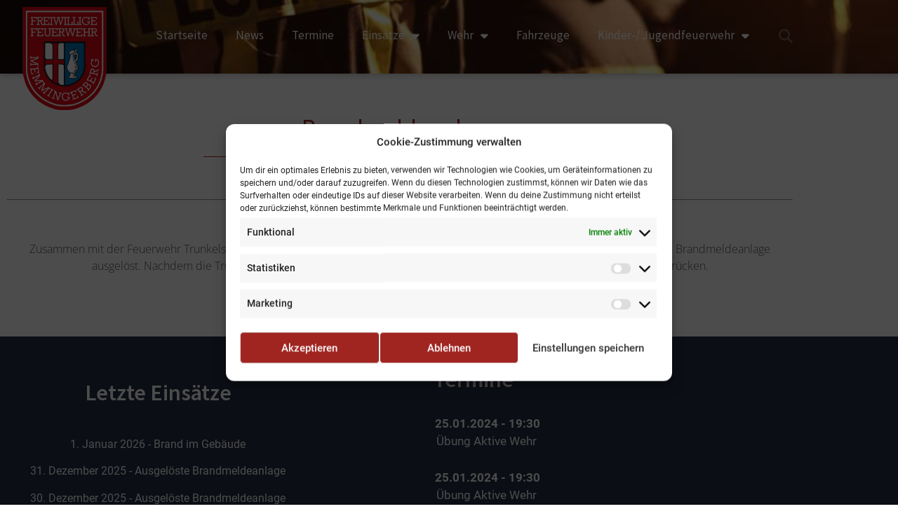

--- FILE ---
content_type: text/html; charset=UTF-8
request_url: https://www.feuerwehr-memmingerberg.de/einsatz/brandmeldeanlage-97/
body_size: 16480
content:
<!doctype html>
<html dir="ltr" lang="de" prefix="og: https://ogp.me/ns#">
<head>
	<meta charset="UTF-8">
	<meta name="viewport" content="width=device-width, initial-scale=1">
	<link rel="profile" href="https://gmpg.org/xfn/11">
	<title>Brandmeldeanlage | Freiwillige Feuerwehr Memmingerberg</title>

		<!-- All in One SEO 4.9.3 - aioseo.com -->
	<meta name="robots" content="max-image-preview:large" />
	<meta name="author" content="Dominik"/>
	<link rel="canonical" href="https://www.feuerwehr-memmingerberg.de/einsatz/brandmeldeanlage-97/" />
	<meta name="generator" content="All in One SEO (AIOSEO) 4.9.3" />
		<meta property="og:locale" content="de_DE" />
		<meta property="og:site_name" content="Freiwillige Feuerwehr Memmingerberg |" />
		<meta property="og:type" content="article" />
		<meta property="og:title" content="Brandmeldeanlage | Freiwillige Feuerwehr Memmingerberg" />
		<meta property="og:url" content="https://www.feuerwehr-memmingerberg.de/einsatz/brandmeldeanlage-97/" />
		<meta property="og:image" content="https://www.feuerwehr-memmingerberg.de/wp-content/uploads/2019/04/feuerwehr_memmingerberg_wappen.png" />
		<meta property="og:image:secure_url" content="https://www.feuerwehr-memmingerberg.de/wp-content/uploads/2019/04/feuerwehr_memmingerberg_wappen.png" />
		<meta property="article:published_time" content="2021-09-02T05:37:00+00:00" />
		<meta property="article:modified_time" content="2021-09-05T09:59:41+00:00" />
		<meta name="twitter:card" content="summary" />
		<meta name="twitter:title" content="Brandmeldeanlage | Freiwillige Feuerwehr Memmingerberg" />
		<meta name="twitter:image" content="https://www.feuerwehr-memmingerberg.de/wp-content/uploads/2019/04/feuerwehr_memmingerberg_wappen.png" />
		<script type="application/ld+json" class="aioseo-schema">
			{"@context":"https:\/\/schema.org","@graph":[{"@type":"BreadcrumbList","@id":"https:\/\/www.feuerwehr-memmingerberg.de\/einsatz\/brandmeldeanlage-97\/#breadcrumblist","itemListElement":[{"@type":"ListItem","@id":"https:\/\/www.feuerwehr-memmingerberg.de#listItem","position":1,"name":"Home","item":"https:\/\/www.feuerwehr-memmingerberg.de","nextItem":{"@type":"ListItem","@id":"https:\/\/www.feuerwehr-memmingerberg.de\/einsatz\/#listItem","name":"Einsatzberichte"}},{"@type":"ListItem","@id":"https:\/\/www.feuerwehr-memmingerberg.de\/einsatz\/#listItem","position":2,"name":"Einsatzberichte","item":"https:\/\/www.feuerwehr-memmingerberg.de\/einsatz\/","nextItem":{"@type":"ListItem","@id":"https:\/\/www.feuerwehr-memmingerberg.de\/einsatz\/brandmeldeanlage-97\/#listItem","name":"Brandmeldeanlage"},"previousItem":{"@type":"ListItem","@id":"https:\/\/www.feuerwehr-memmingerberg.de#listItem","name":"Home"}},{"@type":"ListItem","@id":"https:\/\/www.feuerwehr-memmingerberg.de\/einsatz\/brandmeldeanlage-97\/#listItem","position":3,"name":"Brandmeldeanlage","previousItem":{"@type":"ListItem","@id":"https:\/\/www.feuerwehr-memmingerberg.de\/einsatz\/#listItem","name":"Einsatzberichte"}}]},{"@type":"Organization","@id":"https:\/\/www.feuerwehr-memmingerberg.de\/#organization","name":"Freiwillige Feuerwehr Memmingerberg","url":"https:\/\/www.feuerwehr-memmingerberg.de\/","logo":{"@type":"ImageObject","url":"https:\/\/www.feuerwehr-memmingerberg.de\/wp-content\/uploads\/2019\/04\/feuerwehr_memmingerberg_wappen.png","@id":"https:\/\/www.feuerwehr-memmingerberg.de\/einsatz\/brandmeldeanlage-97\/#organizationLogo","width":800,"height":979},"image":{"@id":"https:\/\/www.feuerwehr-memmingerberg.de\/einsatz\/brandmeldeanlage-97\/#organizationLogo"}},{"@type":"Person","@id":"https:\/\/www.feuerwehr-memmingerberg.de\/author\/dominik\/#author","url":"https:\/\/www.feuerwehr-memmingerberg.de\/author\/dominik\/","name":"Dominik"},{"@type":"WebPage","@id":"https:\/\/www.feuerwehr-memmingerberg.de\/einsatz\/brandmeldeanlage-97\/#webpage","url":"https:\/\/www.feuerwehr-memmingerberg.de\/einsatz\/brandmeldeanlage-97\/","name":"Brandmeldeanlage | Freiwillige Feuerwehr Memmingerberg","inLanguage":"de-DE","isPartOf":{"@id":"https:\/\/www.feuerwehr-memmingerberg.de\/#website"},"breadcrumb":{"@id":"https:\/\/www.feuerwehr-memmingerberg.de\/einsatz\/brandmeldeanlage-97\/#breadcrumblist"},"author":{"@id":"https:\/\/www.feuerwehr-memmingerberg.de\/author\/dominik\/#author"},"creator":{"@id":"https:\/\/www.feuerwehr-memmingerberg.de\/author\/dominik\/#author"},"datePublished":"2021-09-02T06:37:00+02:00","dateModified":"2021-09-05T10:59:41+02:00"},{"@type":"WebSite","@id":"https:\/\/www.feuerwehr-memmingerberg.de\/#website","url":"https:\/\/www.feuerwehr-memmingerberg.de\/","name":"Freiwillige Feuerwehr Memmingerberg","inLanguage":"de-DE","publisher":{"@id":"https:\/\/www.feuerwehr-memmingerberg.de\/#organization"}}]}
		</script>
		<!-- All in One SEO -->

<link rel="alternate" type="application/rss+xml" title="Freiwillige Feuerwehr Memmingerberg &raquo; Feed" href="https://www.feuerwehr-memmingerberg.de/feed/" />
<link rel="alternate" type="application/rss+xml" title="Freiwillige Feuerwehr Memmingerberg &raquo; Kommentar-Feed" href="https://www.feuerwehr-memmingerberg.de/comments/feed/" />
<link rel="alternate" title="oEmbed (JSON)" type="application/json+oembed" href="https://www.feuerwehr-memmingerberg.de/wp-json/oembed/1.0/embed?url=https%3A%2F%2Fwww.feuerwehr-memmingerberg.de%2Feinsatz%2Fbrandmeldeanlage-97%2F" />
<link rel="alternate" title="oEmbed (XML)" type="text/xml+oembed" href="https://www.feuerwehr-memmingerberg.de/wp-json/oembed/1.0/embed?url=https%3A%2F%2Fwww.feuerwehr-memmingerberg.de%2Feinsatz%2Fbrandmeldeanlage-97%2F&#038;format=xml" />
<style id='wp-img-auto-sizes-contain-inline-css'>
img:is([sizes=auto i],[sizes^="auto," i]){contain-intrinsic-size:3000px 1500px}
/*# sourceURL=wp-img-auto-sizes-contain-inline-css */
</style>
<style id='wp-emoji-styles-inline-css'>

	img.wp-smiley, img.emoji {
		display: inline !important;
		border: none !important;
		box-shadow: none !important;
		height: 1em !important;
		width: 1em !important;
		margin: 0 0.07em !important;
		vertical-align: -0.1em !important;
		background: none !important;
		padding: 0 !important;
	}
/*# sourceURL=wp-emoji-styles-inline-css */
</style>
<link rel='stylesheet' id='wp-block-library-css' href='https://www.feuerwehr-memmingerberg.de/wp-includes/css/dist/block-library/style.min.css?ver=6.9' media='all' />
<link rel='stylesheet' id='aioseo/css/src/vue/standalone/blocks/table-of-contents/global.scss-css' href='https://www.feuerwehr-memmingerberg.de/wp-content/plugins/all-in-one-seo-pack/dist/Lite/assets/css/table-of-contents/global.e90f6d47.css?ver=4.9.3' media='all' />
<style id='global-styles-inline-css'>
:root{--wp--preset--aspect-ratio--square: 1;--wp--preset--aspect-ratio--4-3: 4/3;--wp--preset--aspect-ratio--3-4: 3/4;--wp--preset--aspect-ratio--3-2: 3/2;--wp--preset--aspect-ratio--2-3: 2/3;--wp--preset--aspect-ratio--16-9: 16/9;--wp--preset--aspect-ratio--9-16: 9/16;--wp--preset--color--black: #000000;--wp--preset--color--cyan-bluish-gray: #abb8c3;--wp--preset--color--white: #ffffff;--wp--preset--color--pale-pink: #f78da7;--wp--preset--color--vivid-red: #cf2e2e;--wp--preset--color--luminous-vivid-orange: #ff6900;--wp--preset--color--luminous-vivid-amber: #fcb900;--wp--preset--color--light-green-cyan: #7bdcb5;--wp--preset--color--vivid-green-cyan: #00d084;--wp--preset--color--pale-cyan-blue: #8ed1fc;--wp--preset--color--vivid-cyan-blue: #0693e3;--wp--preset--color--vivid-purple: #9b51e0;--wp--preset--gradient--vivid-cyan-blue-to-vivid-purple: linear-gradient(135deg,rgb(6,147,227) 0%,rgb(155,81,224) 100%);--wp--preset--gradient--light-green-cyan-to-vivid-green-cyan: linear-gradient(135deg,rgb(122,220,180) 0%,rgb(0,208,130) 100%);--wp--preset--gradient--luminous-vivid-amber-to-luminous-vivid-orange: linear-gradient(135deg,rgb(252,185,0) 0%,rgb(255,105,0) 100%);--wp--preset--gradient--luminous-vivid-orange-to-vivid-red: linear-gradient(135deg,rgb(255,105,0) 0%,rgb(207,46,46) 100%);--wp--preset--gradient--very-light-gray-to-cyan-bluish-gray: linear-gradient(135deg,rgb(238,238,238) 0%,rgb(169,184,195) 100%);--wp--preset--gradient--cool-to-warm-spectrum: linear-gradient(135deg,rgb(74,234,220) 0%,rgb(151,120,209) 20%,rgb(207,42,186) 40%,rgb(238,44,130) 60%,rgb(251,105,98) 80%,rgb(254,248,76) 100%);--wp--preset--gradient--blush-light-purple: linear-gradient(135deg,rgb(255,206,236) 0%,rgb(152,150,240) 100%);--wp--preset--gradient--blush-bordeaux: linear-gradient(135deg,rgb(254,205,165) 0%,rgb(254,45,45) 50%,rgb(107,0,62) 100%);--wp--preset--gradient--luminous-dusk: linear-gradient(135deg,rgb(255,203,112) 0%,rgb(199,81,192) 50%,rgb(65,88,208) 100%);--wp--preset--gradient--pale-ocean: linear-gradient(135deg,rgb(255,245,203) 0%,rgb(182,227,212) 50%,rgb(51,167,181) 100%);--wp--preset--gradient--electric-grass: linear-gradient(135deg,rgb(202,248,128) 0%,rgb(113,206,126) 100%);--wp--preset--gradient--midnight: linear-gradient(135deg,rgb(2,3,129) 0%,rgb(40,116,252) 100%);--wp--preset--font-size--small: 13px;--wp--preset--font-size--medium: 20px;--wp--preset--font-size--large: 36px;--wp--preset--font-size--x-large: 42px;--wp--preset--spacing--20: 0.44rem;--wp--preset--spacing--30: 0.67rem;--wp--preset--spacing--40: 1rem;--wp--preset--spacing--50: 1.5rem;--wp--preset--spacing--60: 2.25rem;--wp--preset--spacing--70: 3.38rem;--wp--preset--spacing--80: 5.06rem;--wp--preset--shadow--natural: 6px 6px 9px rgba(0, 0, 0, 0.2);--wp--preset--shadow--deep: 12px 12px 50px rgba(0, 0, 0, 0.4);--wp--preset--shadow--sharp: 6px 6px 0px rgba(0, 0, 0, 0.2);--wp--preset--shadow--outlined: 6px 6px 0px -3px rgb(255, 255, 255), 6px 6px rgb(0, 0, 0);--wp--preset--shadow--crisp: 6px 6px 0px rgb(0, 0, 0);}:root { --wp--style--global--content-size: 800px;--wp--style--global--wide-size: 1200px; }:where(body) { margin: 0; }.wp-site-blocks > .alignleft { float: left; margin-right: 2em; }.wp-site-blocks > .alignright { float: right; margin-left: 2em; }.wp-site-blocks > .aligncenter { justify-content: center; margin-left: auto; margin-right: auto; }:where(.wp-site-blocks) > * { margin-block-start: 24px; margin-block-end: 0; }:where(.wp-site-blocks) > :first-child { margin-block-start: 0; }:where(.wp-site-blocks) > :last-child { margin-block-end: 0; }:root { --wp--style--block-gap: 24px; }:root :where(.is-layout-flow) > :first-child{margin-block-start: 0;}:root :where(.is-layout-flow) > :last-child{margin-block-end: 0;}:root :where(.is-layout-flow) > *{margin-block-start: 24px;margin-block-end: 0;}:root :where(.is-layout-constrained) > :first-child{margin-block-start: 0;}:root :where(.is-layout-constrained) > :last-child{margin-block-end: 0;}:root :where(.is-layout-constrained) > *{margin-block-start: 24px;margin-block-end: 0;}:root :where(.is-layout-flex){gap: 24px;}:root :where(.is-layout-grid){gap: 24px;}.is-layout-flow > .alignleft{float: left;margin-inline-start: 0;margin-inline-end: 2em;}.is-layout-flow > .alignright{float: right;margin-inline-start: 2em;margin-inline-end: 0;}.is-layout-flow > .aligncenter{margin-left: auto !important;margin-right: auto !important;}.is-layout-constrained > .alignleft{float: left;margin-inline-start: 0;margin-inline-end: 2em;}.is-layout-constrained > .alignright{float: right;margin-inline-start: 2em;margin-inline-end: 0;}.is-layout-constrained > .aligncenter{margin-left: auto !important;margin-right: auto !important;}.is-layout-constrained > :where(:not(.alignleft):not(.alignright):not(.alignfull)){max-width: var(--wp--style--global--content-size);margin-left: auto !important;margin-right: auto !important;}.is-layout-constrained > .alignwide{max-width: var(--wp--style--global--wide-size);}body .is-layout-flex{display: flex;}.is-layout-flex{flex-wrap: wrap;align-items: center;}.is-layout-flex > :is(*, div){margin: 0;}body .is-layout-grid{display: grid;}.is-layout-grid > :is(*, div){margin: 0;}body{padding-top: 0px;padding-right: 0px;padding-bottom: 0px;padding-left: 0px;}a:where(:not(.wp-element-button)){text-decoration: underline;}:root :where(.wp-element-button, .wp-block-button__link){background-color: #32373c;border-width: 0;color: #fff;font-family: inherit;font-size: inherit;font-style: inherit;font-weight: inherit;letter-spacing: inherit;line-height: inherit;padding-top: calc(0.667em + 2px);padding-right: calc(1.333em + 2px);padding-bottom: calc(0.667em + 2px);padding-left: calc(1.333em + 2px);text-decoration: none;text-transform: inherit;}.has-black-color{color: var(--wp--preset--color--black) !important;}.has-cyan-bluish-gray-color{color: var(--wp--preset--color--cyan-bluish-gray) !important;}.has-white-color{color: var(--wp--preset--color--white) !important;}.has-pale-pink-color{color: var(--wp--preset--color--pale-pink) !important;}.has-vivid-red-color{color: var(--wp--preset--color--vivid-red) !important;}.has-luminous-vivid-orange-color{color: var(--wp--preset--color--luminous-vivid-orange) !important;}.has-luminous-vivid-amber-color{color: var(--wp--preset--color--luminous-vivid-amber) !important;}.has-light-green-cyan-color{color: var(--wp--preset--color--light-green-cyan) !important;}.has-vivid-green-cyan-color{color: var(--wp--preset--color--vivid-green-cyan) !important;}.has-pale-cyan-blue-color{color: var(--wp--preset--color--pale-cyan-blue) !important;}.has-vivid-cyan-blue-color{color: var(--wp--preset--color--vivid-cyan-blue) !important;}.has-vivid-purple-color{color: var(--wp--preset--color--vivid-purple) !important;}.has-black-background-color{background-color: var(--wp--preset--color--black) !important;}.has-cyan-bluish-gray-background-color{background-color: var(--wp--preset--color--cyan-bluish-gray) !important;}.has-white-background-color{background-color: var(--wp--preset--color--white) !important;}.has-pale-pink-background-color{background-color: var(--wp--preset--color--pale-pink) !important;}.has-vivid-red-background-color{background-color: var(--wp--preset--color--vivid-red) !important;}.has-luminous-vivid-orange-background-color{background-color: var(--wp--preset--color--luminous-vivid-orange) !important;}.has-luminous-vivid-amber-background-color{background-color: var(--wp--preset--color--luminous-vivid-amber) !important;}.has-light-green-cyan-background-color{background-color: var(--wp--preset--color--light-green-cyan) !important;}.has-vivid-green-cyan-background-color{background-color: var(--wp--preset--color--vivid-green-cyan) !important;}.has-pale-cyan-blue-background-color{background-color: var(--wp--preset--color--pale-cyan-blue) !important;}.has-vivid-cyan-blue-background-color{background-color: var(--wp--preset--color--vivid-cyan-blue) !important;}.has-vivid-purple-background-color{background-color: var(--wp--preset--color--vivid-purple) !important;}.has-black-border-color{border-color: var(--wp--preset--color--black) !important;}.has-cyan-bluish-gray-border-color{border-color: var(--wp--preset--color--cyan-bluish-gray) !important;}.has-white-border-color{border-color: var(--wp--preset--color--white) !important;}.has-pale-pink-border-color{border-color: var(--wp--preset--color--pale-pink) !important;}.has-vivid-red-border-color{border-color: var(--wp--preset--color--vivid-red) !important;}.has-luminous-vivid-orange-border-color{border-color: var(--wp--preset--color--luminous-vivid-orange) !important;}.has-luminous-vivid-amber-border-color{border-color: var(--wp--preset--color--luminous-vivid-amber) !important;}.has-light-green-cyan-border-color{border-color: var(--wp--preset--color--light-green-cyan) !important;}.has-vivid-green-cyan-border-color{border-color: var(--wp--preset--color--vivid-green-cyan) !important;}.has-pale-cyan-blue-border-color{border-color: var(--wp--preset--color--pale-cyan-blue) !important;}.has-vivid-cyan-blue-border-color{border-color: var(--wp--preset--color--vivid-cyan-blue) !important;}.has-vivid-purple-border-color{border-color: var(--wp--preset--color--vivid-purple) !important;}.has-vivid-cyan-blue-to-vivid-purple-gradient-background{background: var(--wp--preset--gradient--vivid-cyan-blue-to-vivid-purple) !important;}.has-light-green-cyan-to-vivid-green-cyan-gradient-background{background: var(--wp--preset--gradient--light-green-cyan-to-vivid-green-cyan) !important;}.has-luminous-vivid-amber-to-luminous-vivid-orange-gradient-background{background: var(--wp--preset--gradient--luminous-vivid-amber-to-luminous-vivid-orange) !important;}.has-luminous-vivid-orange-to-vivid-red-gradient-background{background: var(--wp--preset--gradient--luminous-vivid-orange-to-vivid-red) !important;}.has-very-light-gray-to-cyan-bluish-gray-gradient-background{background: var(--wp--preset--gradient--very-light-gray-to-cyan-bluish-gray) !important;}.has-cool-to-warm-spectrum-gradient-background{background: var(--wp--preset--gradient--cool-to-warm-spectrum) !important;}.has-blush-light-purple-gradient-background{background: var(--wp--preset--gradient--blush-light-purple) !important;}.has-blush-bordeaux-gradient-background{background: var(--wp--preset--gradient--blush-bordeaux) !important;}.has-luminous-dusk-gradient-background{background: var(--wp--preset--gradient--luminous-dusk) !important;}.has-pale-ocean-gradient-background{background: var(--wp--preset--gradient--pale-ocean) !important;}.has-electric-grass-gradient-background{background: var(--wp--preset--gradient--electric-grass) !important;}.has-midnight-gradient-background{background: var(--wp--preset--gradient--midnight) !important;}.has-small-font-size{font-size: var(--wp--preset--font-size--small) !important;}.has-medium-font-size{font-size: var(--wp--preset--font-size--medium) !important;}.has-large-font-size{font-size: var(--wp--preset--font-size--large) !important;}.has-x-large-font-size{font-size: var(--wp--preset--font-size--x-large) !important;}
:root :where(.wp-block-pullquote){font-size: 1.5em;line-height: 1.6;}
/*# sourceURL=global-styles-inline-css */
</style>
<link rel='stylesheet' id='cmplz-general-css' href='https://www.feuerwehr-memmingerberg.de/wp-content/plugins/complianz-gdpr/assets/css/cookieblocker.min.css?ver=1768937937' media='all' />
<link rel='stylesheet' id='hello-elementor-css' href='https://www.feuerwehr-memmingerberg.de/wp-content/themes/hello-elementor/assets/css/reset.css?ver=3.4.5' media='all' />
<link rel='stylesheet' id='hello-elementor-theme-style-css' href='https://www.feuerwehr-memmingerberg.de/wp-content/themes/hello-elementor/assets/css/theme.css?ver=3.4.5' media='all' />
<link rel='stylesheet' id='hello-elementor-header-footer-css' href='https://www.feuerwehr-memmingerberg.de/wp-content/themes/hello-elementor/assets/css/header-footer.css?ver=3.4.5' media='all' />
<link rel='stylesheet' id='elementor-frontend-css' href='https://www.feuerwehr-memmingerberg.de/wp-content/plugins/elementor/assets/css/frontend.min.css?ver=3.34.2' media='all' />
<link rel='stylesheet' id='widget-image-css' href='https://www.feuerwehr-memmingerberg.de/wp-content/plugins/elementor/assets/css/widget-image.min.css?ver=3.34.2' media='all' />
<link rel='stylesheet' id='widget-nav-menu-css' href='https://www.feuerwehr-memmingerberg.de/wp-content/plugins/elementor-pro/assets/css/widget-nav-menu.min.css?ver=3.34.1' media='all' />
<link rel='stylesheet' id='widget-search-form-css' href='https://www.feuerwehr-memmingerberg.de/wp-content/plugins/elementor-pro/assets/css/widget-search-form.min.css?ver=3.34.1' media='all' />
<link rel='stylesheet' id='elementor-icons-shared-0-css' href='https://www.feuerwehr-memmingerberg.de/wp-content/plugins/elementor/assets/lib/font-awesome/css/fontawesome.min.css?ver=5.15.3' media='all' />
<link rel='stylesheet' id='elementor-icons-fa-solid-css' href='https://www.feuerwehr-memmingerberg.de/wp-content/plugins/elementor/assets/lib/font-awesome/css/solid.min.css?ver=5.15.3' media='all' />
<link rel='stylesheet' id='e-sticky-css' href='https://www.feuerwehr-memmingerberg.de/wp-content/plugins/elementor-pro/assets/css/modules/sticky.min.css?ver=3.34.1' media='all' />
<link rel='stylesheet' id='widget-heading-css' href='https://www.feuerwehr-memmingerberg.de/wp-content/plugins/elementor/assets/css/widget-heading.min.css?ver=3.34.2' media='all' />
<link rel='stylesheet' id='widget-divider-css' href='https://www.feuerwehr-memmingerberg.de/wp-content/plugins/elementor/assets/css/widget-divider.min.css?ver=3.34.2' media='all' />
<link rel='stylesheet' id='swiper-css' href='https://www.feuerwehr-memmingerberg.de/wp-content/plugins/elementor/assets/lib/swiper/v8/css/swiper.min.css?ver=8.4.5' media='all' />
<link rel='stylesheet' id='e-swiper-css' href='https://www.feuerwehr-memmingerberg.de/wp-content/plugins/elementor/assets/css/conditionals/e-swiper.min.css?ver=3.34.2' media='all' />
<link rel='stylesheet' id='e-animation-grow-css' href='https://www.feuerwehr-memmingerberg.de/wp-content/plugins/elementor/assets/lib/animations/styles/e-animation-grow.min.css?ver=3.34.2' media='all' />
<link rel='stylesheet' id='widget-social-icons-css' href='https://www.feuerwehr-memmingerberg.de/wp-content/plugins/elementor/assets/css/widget-social-icons.min.css?ver=3.34.2' media='all' />
<link rel='stylesheet' id='e-apple-webkit-css' href='https://www.feuerwehr-memmingerberg.de/wp-content/plugins/elementor/assets/css/conditionals/apple-webkit.min.css?ver=3.34.2' media='all' />
<link rel='stylesheet' id='elementor-icons-css' href='https://www.feuerwehr-memmingerberg.de/wp-content/plugins/elementor/assets/lib/eicons/css/elementor-icons.min.css?ver=5.46.0' media='all' />
<link rel='stylesheet' id='elementor-post-9376-css' href='https://www.feuerwehr-memmingerberg.de/wp-content/uploads/elementor/css/post-9376.css?ver=1769921602' media='all' />
<link rel='stylesheet' id='font-awesome-5-all-css' href='https://www.feuerwehr-memmingerberg.de/wp-content/plugins/elementor/assets/lib/font-awesome/css/all.min.css?ver=3.34.2' media='all' />
<link rel='stylesheet' id='font-awesome-4-shim-css' href='https://www.feuerwehr-memmingerberg.de/wp-content/plugins/elementor/assets/lib/font-awesome/css/v4-shims.min.css?ver=3.34.2' media='all' />
<link rel='stylesheet' id='elementor-post-8223-css' href='https://www.feuerwehr-memmingerberg.de/wp-content/uploads/elementor/css/post-8223.css?ver=1769921602' media='all' />
<link rel='stylesheet' id='elementor-post-8545-css' href='https://www.feuerwehr-memmingerberg.de/wp-content/uploads/elementor/css/post-8545.css?ver=1769921602' media='all' />
<link rel='stylesheet' id='elementor-post-9880-css' href='https://www.feuerwehr-memmingerberg.de/wp-content/uploads/elementor/css/post-9880.css?ver=1769921602' media='all' />
<link rel='stylesheet' id='einsatzverwaltung-font-awesome-css' href='https://www.feuerwehr-memmingerberg.de/wp-content/plugins/einsatzverwaltung/font-awesome/css/fontawesome.min.css?ver=6.2.1' media='all' />
<link rel='stylesheet' id='einsatzverwaltung-font-awesome-solid-css' href='https://www.feuerwehr-memmingerberg.de/wp-content/plugins/einsatzverwaltung/font-awesome/css/solid.min.css?ver=6.2.1' media='all' />
<link rel='stylesheet' id='einsatzverwaltung-frontend-css' href='https://www.feuerwehr-memmingerberg.de/wp-content/plugins/einsatzverwaltung/css/style-frontend.css?ver=1.12.0' media='all' />
<link rel='stylesheet' id='simcal-qtip-css' href='https://www.feuerwehr-memmingerberg.de/wp-content/plugins/google-calendar-events/assets/generated/vendor/jquery.qtip.min.css?ver=3.4.9' media='all' />
<link rel='stylesheet' id='simcal-default-calendar-grid-css' href='https://www.feuerwehr-memmingerberg.de/wp-content/plugins/google-calendar-events/assets/generated/default-calendar-grid.min.css?ver=3.4.9' media='all' />
<link rel='stylesheet' id='simcal-default-calendar-list-css' href='https://www.feuerwehr-memmingerberg.de/wp-content/plugins/google-calendar-events/assets/generated/default-calendar-list.min.css?ver=3.4.9' media='all' />
<link rel='stylesheet' id='elementor-icons-fa-brands-css' href='https://www.feuerwehr-memmingerberg.de/wp-content/plugins/elementor/assets/lib/font-awesome/css/brands.min.css?ver=5.15.3' media='all' />
<script src="https://www.feuerwehr-memmingerberg.de/wp-includes/js/jquery/jquery.min.js?ver=3.7.1" id="jquery-core-js"></script>
<script src="https://www.feuerwehr-memmingerberg.de/wp-includes/js/jquery/jquery-migrate.min.js?ver=3.4.1" id="jquery-migrate-js"></script>
<script src="https://www.feuerwehr-memmingerberg.de/wp-content/plugins/elementor/assets/lib/font-awesome/js/v4-shims.min.js?ver=3.34.2" id="font-awesome-4-shim-js"></script>
<script src="https://www.feuerwehr-memmingerberg.de/wp-content/plugins/einsatzverwaltung/js/reportlist.js?ver=6.9" id="einsatzverwaltung-reportlist-js"></script>
<link rel="https://api.w.org/" href="https://www.feuerwehr-memmingerberg.de/wp-json/" /><link rel="alternate" title="JSON" type="application/json" href="https://www.feuerwehr-memmingerberg.de/wp-json/wp/v2/einsatz/9667" /><link rel="EditURI" type="application/rsd+xml" title="RSD" href="https://www.feuerwehr-memmingerberg.de/xmlrpc.php?rsd" />
<meta name="generator" content="WordPress 6.9" />
<link rel='shortlink' href='https://www.feuerwehr-memmingerberg.de/?p=9667' />
			<style>.cmplz-hidden {
					display: none !important;
				}</style><meta name="generator" content="Elementor 3.34.2; features: additional_custom_breakpoints; settings: css_print_method-external, google_font-enabled, font_display-block">
			<style>
				.e-con.e-parent:nth-of-type(n+4):not(.e-lazyloaded):not(.e-no-lazyload),
				.e-con.e-parent:nth-of-type(n+4):not(.e-lazyloaded):not(.e-no-lazyload) * {
					background-image: none !important;
				}
				@media screen and (max-height: 1024px) {
					.e-con.e-parent:nth-of-type(n+3):not(.e-lazyloaded):not(.e-no-lazyload),
					.e-con.e-parent:nth-of-type(n+3):not(.e-lazyloaded):not(.e-no-lazyload) * {
						background-image: none !important;
					}
				}
				@media screen and (max-height: 640px) {
					.e-con.e-parent:nth-of-type(n+2):not(.e-lazyloaded):not(.e-no-lazyload),
					.e-con.e-parent:nth-of-type(n+2):not(.e-lazyloaded):not(.e-no-lazyload) * {
						background-image: none !important;
					}
				}
			</style>
			<link rel="icon" href="https://www.feuerwehr-memmingerberg.de/wp-content/uploads/2019/04/cropped-favicon_wappen_fwmmberg-32x32.png" sizes="32x32" />
<link rel="icon" href="https://www.feuerwehr-memmingerberg.de/wp-content/uploads/2019/04/cropped-favicon_wappen_fwmmberg-192x192.png" sizes="192x192" />
<link rel="apple-touch-icon" href="https://www.feuerwehr-memmingerberg.de/wp-content/uploads/2019/04/cropped-favicon_wappen_fwmmberg-180x180.png" />
<meta name="msapplication-TileImage" content="https://www.feuerwehr-memmingerberg.de/wp-content/uploads/2019/04/cropped-favicon_wappen_fwmmberg-270x270.png" />
</head>
<body data-cmplz=1 class="wp-singular einsatz-template-default single single-einsatz postid-9667 wp-custom-logo wp-embed-responsive wp-theme-hello-elementor hello-elementor-default elementor-default elementor-kit-9376 elementor-page-9880">


<a class="skip-link screen-reader-text" href="#content">Zum Inhalt springen</a>

		<header data-elementor-type="header" data-elementor-id="8223" class="elementor elementor-8223 elementor-location-header" data-elementor-post-type="elementor_library">
					<section class="elementor-section elementor-top-section elementor-element elementor-element-22834840 elementor-section-content-middle elementor-section-height-min-height elementor-section-boxed elementor-section-height-default elementor-section-items-middle" data-id="22834840" data-element_type="section" id="top" data-settings="{&quot;background_background&quot;:&quot;classic&quot;,&quot;sticky&quot;:&quot;top&quot;,&quot;sticky_on&quot;:[&quot;desktop&quot;],&quot;sticky_offset&quot;:0,&quot;sticky_effects_offset&quot;:0,&quot;sticky_anchor_link_offset&quot;:0}">
							<div class="elementor-background-overlay"></div>
							<div class="elementor-container elementor-column-gap-no">
					<div class="elementor-column elementor-col-25 elementor-top-column elementor-element elementor-element-4a8fb9ca" data-id="4a8fb9ca" data-element_type="column">
			<div class="elementor-widget-wrap elementor-element-populated">
						<div class="elementor-element elementor-element-7dca7264 elementor-widget elementor-widget-theme-site-logo elementor-widget-image" data-id="7dca7264" data-element_type="widget" data-widget_type="theme-site-logo.default">
				<div class="elementor-widget-container">
											<a href="https://www.feuerwehr-memmingerberg.de">
			<img fetchpriority="high" width="800" height="979" src="https://www.feuerwehr-memmingerberg.de/wp-content/uploads/2019/04/feuerwehr_memmingerberg_wappen.png" class="attachment-full size-full wp-image-8642" alt="" srcset="https://www.feuerwehr-memmingerberg.de/wp-content/uploads/2019/04/feuerwehr_memmingerberg_wappen.png 800w, https://www.feuerwehr-memmingerberg.de/wp-content/uploads/2019/04/feuerwehr_memmingerberg_wappen-245x300.png 245w, https://www.feuerwehr-memmingerberg.de/wp-content/uploads/2019/04/feuerwehr_memmingerberg_wappen-768x940.png 768w" sizes="(max-width: 800px) 100vw, 800px" />				</a>
											</div>
				</div>
					</div>
		</div>
				<div class="elementor-column elementor-col-50 elementor-top-column elementor-element elementor-element-4dffea39" data-id="4dffea39" data-element_type="column">
			<div class="elementor-widget-wrap elementor-element-populated">
						<div class="elementor-element elementor-element-582bf226 elementor-nav-menu__align-end elementor-nav-menu--stretch elementor-nav-menu--dropdown-tablet elementor-nav-menu__text-align-aside elementor-nav-menu--toggle elementor-nav-menu--burger elementor-widget elementor-widget-nav-menu" data-id="582bf226" data-element_type="widget" data-settings="{&quot;full_width&quot;:&quot;stretch&quot;,&quot;layout&quot;:&quot;horizontal&quot;,&quot;submenu_icon&quot;:{&quot;value&quot;:&quot;&lt;i class=\&quot;fas fa-caret-down\&quot; aria-hidden=\&quot;true\&quot;&gt;&lt;\/i&gt;&quot;,&quot;library&quot;:&quot;fa-solid&quot;},&quot;toggle&quot;:&quot;burger&quot;}" data-widget_type="nav-menu.default">
				<div class="elementor-widget-container">
								<nav aria-label="Menü" class="elementor-nav-menu--main elementor-nav-menu__container elementor-nav-menu--layout-horizontal e--pointer-overline e--animation-grow">
				<ul id="menu-1-582bf226" class="elementor-nav-menu"><li class="menu-item menu-item-type-custom menu-item-object-custom menu-item-home menu-item-3311"><a href="https://www.feuerwehr-memmingerberg.de/" class="elementor-item">Startseite</a></li>
<li class="menu-item menu-item-type-post_type menu-item-object-page current_page_parent menu-item-9269"><a href="https://www.feuerwehr-memmingerberg.de/news/" class="elementor-item">News</a></li>
<li class="menu-item menu-item-type-post_type menu-item-object-page menu-item-3317"><a href="https://www.feuerwehr-memmingerberg.de/termine/" class="elementor-item">Termine</a></li>
<li class="menu-item menu-item-type-post_type menu-item-object-page menu-item-has-children menu-item-3312"><a href="https://www.feuerwehr-memmingerberg.de/einsaetze/" class="elementor-item">Einsätze</a>
<ul class="sub-menu elementor-nav-menu--dropdown">
	<li class="menu-item menu-item-type-post_type menu-item-object-page menu-item-10870"><a href="https://www.feuerwehr-memmingerberg.de/einsaetze/einsaetze-2026/" class="elementor-sub-item">Einsätze 2026</a></li>
	<li class="menu-item menu-item-type-post_type menu-item-object-page menu-item-10672"><a href="https://www.feuerwehr-memmingerberg.de/einsaetze/einsaetze-2025/" class="elementor-sub-item">Einsätze 2025</a></li>
	<li class="menu-item menu-item-type-post_type menu-item-object-page menu-item-10417"><a href="https://www.feuerwehr-memmingerberg.de/einsaetze/einsaetze-2024/" class="elementor-sub-item">Einsätze 2024</a></li>
	<li class="menu-item menu-item-type-post_type menu-item-object-page menu-item-10147"><a href="https://www.feuerwehr-memmingerberg.de/einsaetze/einsaetze-2023/" class="elementor-sub-item">Einsätze 2023</a></li>
	<li class="menu-item menu-item-type-post_type menu-item-object-page menu-item-9725"><a href="https://www.feuerwehr-memmingerberg.de/einsaetze/einsaetze-2022/" class="elementor-sub-item">Einsätze 2022</a></li>
	<li class="menu-item menu-item-type-post_type menu-item-object-page menu-item-9563"><a href="https://www.feuerwehr-memmingerberg.de/einsaetze/einsaetze-2021/" class="elementor-sub-item">Einsätze 2021</a></li>
	<li class="menu-item menu-item-type-post_type menu-item-object-page menu-item-9231"><a href="https://www.feuerwehr-memmingerberg.de/einsaetze/einsaetze-2020/" class="elementor-sub-item">Einsätze 2020</a></li>
	<li class="menu-item menu-item-type-post_type menu-item-object-page menu-item-9230"><a href="https://www.feuerwehr-memmingerberg.de/einsaetze/einsaetze-2019/" class="elementor-sub-item">Einsätze 2019</a></li>
	<li class="menu-item menu-item-type-post_type menu-item-object-page menu-item-9229"><a href="https://www.feuerwehr-memmingerberg.de/einsaetze/einsaetze-2018/" class="elementor-sub-item">Einsätze 2018</a></li>
	<li class="menu-item menu-item-type-post_type menu-item-object-page menu-item-9228"><a href="https://www.feuerwehr-memmingerberg.de/einsaetze/einsaetze-2017/" class="elementor-sub-item">Einsätze 2017</a></li>
	<li class="menu-item menu-item-type-post_type menu-item-object-page menu-item-9227"><a href="https://www.feuerwehr-memmingerberg.de/einsaetze/einsaetze-2016/" class="elementor-sub-item">Einsätze 2016</a></li>
	<li class="menu-item menu-item-type-post_type menu-item-object-page menu-item-5209"><a href="https://www.feuerwehr-memmingerberg.de/einsaetze/2009-2015/" class="elementor-sub-item">Einsätze von 2009 bis 2015</a></li>
</ul>
</li>
<li class="menu-item menu-item-type-post_type menu-item-object-page menu-item-has-children menu-item-3318"><a href="https://www.feuerwehr-memmingerberg.de/wehr/" class="elementor-item">Wehr</a>
<ul class="sub-menu elementor-nav-menu--dropdown">
	<li class="menu-item menu-item-type-post_type menu-item-object-page menu-item-9605"><a href="https://www.feuerwehr-memmingerberg.de/wehr/" class="elementor-sub-item">Gruppenbilder</a></li>
	<li class="menu-item menu-item-type-post_type menu-item-object-page menu-item-3314"><a href="https://www.feuerwehr-memmingerberg.de/geschichte/" class="elementor-sub-item">Geschichte</a></li>
</ul>
</li>
<li class="menu-item menu-item-type-post_type menu-item-object-page menu-item-3313"><a href="https://www.feuerwehr-memmingerberg.de/fahrzeuge/" class="elementor-item">Fahrzeuge</a></li>
<li class="menu-item menu-item-type-custom menu-item-object-custom menu-item-has-children menu-item-9533"><a class="elementor-item">Kinder-/ Jugendfeuerwehr</a>
<ul class="sub-menu elementor-nav-menu--dropdown">
	<li class="menu-item menu-item-type-post_type menu-item-object-page menu-item-9534"><a href="https://www.feuerwehr-memmingerberg.de/kinderfeuerwehr/" class="elementor-sub-item">Kinderfeuerwehr</a></li>
	<li class="menu-item menu-item-type-post_type menu-item-object-page menu-item-3315"><a href="https://www.feuerwehr-memmingerberg.de/jugendfeuerwehr/" class="elementor-sub-item">Jugendfeuerwehr</a></li>
</ul>
</li>
</ul>			</nav>
					<div class="elementor-menu-toggle" role="button" tabindex="0" aria-label="Menü Umschalter" aria-expanded="false">
			<i aria-hidden="true" role="presentation" class="elementor-menu-toggle__icon--open eicon-menu-bar"></i><i aria-hidden="true" role="presentation" class="elementor-menu-toggle__icon--close eicon-close"></i>		</div>
					<nav class="elementor-nav-menu--dropdown elementor-nav-menu__container" aria-hidden="true">
				<ul id="menu-2-582bf226" class="elementor-nav-menu"><li class="menu-item menu-item-type-custom menu-item-object-custom menu-item-home menu-item-3311"><a href="https://www.feuerwehr-memmingerberg.de/" class="elementor-item" tabindex="-1">Startseite</a></li>
<li class="menu-item menu-item-type-post_type menu-item-object-page current_page_parent menu-item-9269"><a href="https://www.feuerwehr-memmingerberg.de/news/" class="elementor-item" tabindex="-1">News</a></li>
<li class="menu-item menu-item-type-post_type menu-item-object-page menu-item-3317"><a href="https://www.feuerwehr-memmingerberg.de/termine/" class="elementor-item" tabindex="-1">Termine</a></li>
<li class="menu-item menu-item-type-post_type menu-item-object-page menu-item-has-children menu-item-3312"><a href="https://www.feuerwehr-memmingerberg.de/einsaetze/" class="elementor-item" tabindex="-1">Einsätze</a>
<ul class="sub-menu elementor-nav-menu--dropdown">
	<li class="menu-item menu-item-type-post_type menu-item-object-page menu-item-10870"><a href="https://www.feuerwehr-memmingerberg.de/einsaetze/einsaetze-2026/" class="elementor-sub-item" tabindex="-1">Einsätze 2026</a></li>
	<li class="menu-item menu-item-type-post_type menu-item-object-page menu-item-10672"><a href="https://www.feuerwehr-memmingerberg.de/einsaetze/einsaetze-2025/" class="elementor-sub-item" tabindex="-1">Einsätze 2025</a></li>
	<li class="menu-item menu-item-type-post_type menu-item-object-page menu-item-10417"><a href="https://www.feuerwehr-memmingerberg.de/einsaetze/einsaetze-2024/" class="elementor-sub-item" tabindex="-1">Einsätze 2024</a></li>
	<li class="menu-item menu-item-type-post_type menu-item-object-page menu-item-10147"><a href="https://www.feuerwehr-memmingerberg.de/einsaetze/einsaetze-2023/" class="elementor-sub-item" tabindex="-1">Einsätze 2023</a></li>
	<li class="menu-item menu-item-type-post_type menu-item-object-page menu-item-9725"><a href="https://www.feuerwehr-memmingerberg.de/einsaetze/einsaetze-2022/" class="elementor-sub-item" tabindex="-1">Einsätze 2022</a></li>
	<li class="menu-item menu-item-type-post_type menu-item-object-page menu-item-9563"><a href="https://www.feuerwehr-memmingerberg.de/einsaetze/einsaetze-2021/" class="elementor-sub-item" tabindex="-1">Einsätze 2021</a></li>
	<li class="menu-item menu-item-type-post_type menu-item-object-page menu-item-9231"><a href="https://www.feuerwehr-memmingerberg.de/einsaetze/einsaetze-2020/" class="elementor-sub-item" tabindex="-1">Einsätze 2020</a></li>
	<li class="menu-item menu-item-type-post_type menu-item-object-page menu-item-9230"><a href="https://www.feuerwehr-memmingerberg.de/einsaetze/einsaetze-2019/" class="elementor-sub-item" tabindex="-1">Einsätze 2019</a></li>
	<li class="menu-item menu-item-type-post_type menu-item-object-page menu-item-9229"><a href="https://www.feuerwehr-memmingerberg.de/einsaetze/einsaetze-2018/" class="elementor-sub-item" tabindex="-1">Einsätze 2018</a></li>
	<li class="menu-item menu-item-type-post_type menu-item-object-page menu-item-9228"><a href="https://www.feuerwehr-memmingerberg.de/einsaetze/einsaetze-2017/" class="elementor-sub-item" tabindex="-1">Einsätze 2017</a></li>
	<li class="menu-item menu-item-type-post_type menu-item-object-page menu-item-9227"><a href="https://www.feuerwehr-memmingerberg.de/einsaetze/einsaetze-2016/" class="elementor-sub-item" tabindex="-1">Einsätze 2016</a></li>
	<li class="menu-item menu-item-type-post_type menu-item-object-page menu-item-5209"><a href="https://www.feuerwehr-memmingerberg.de/einsaetze/2009-2015/" class="elementor-sub-item" tabindex="-1">Einsätze von 2009 bis 2015</a></li>
</ul>
</li>
<li class="menu-item menu-item-type-post_type menu-item-object-page menu-item-has-children menu-item-3318"><a href="https://www.feuerwehr-memmingerberg.de/wehr/" class="elementor-item" tabindex="-1">Wehr</a>
<ul class="sub-menu elementor-nav-menu--dropdown">
	<li class="menu-item menu-item-type-post_type menu-item-object-page menu-item-9605"><a href="https://www.feuerwehr-memmingerberg.de/wehr/" class="elementor-sub-item" tabindex="-1">Gruppenbilder</a></li>
	<li class="menu-item menu-item-type-post_type menu-item-object-page menu-item-3314"><a href="https://www.feuerwehr-memmingerberg.de/geschichte/" class="elementor-sub-item" tabindex="-1">Geschichte</a></li>
</ul>
</li>
<li class="menu-item menu-item-type-post_type menu-item-object-page menu-item-3313"><a href="https://www.feuerwehr-memmingerberg.de/fahrzeuge/" class="elementor-item" tabindex="-1">Fahrzeuge</a></li>
<li class="menu-item menu-item-type-custom menu-item-object-custom menu-item-has-children menu-item-9533"><a class="elementor-item" tabindex="-1">Kinder-/ Jugendfeuerwehr</a>
<ul class="sub-menu elementor-nav-menu--dropdown">
	<li class="menu-item menu-item-type-post_type menu-item-object-page menu-item-9534"><a href="https://www.feuerwehr-memmingerberg.de/kinderfeuerwehr/" class="elementor-sub-item" tabindex="-1">Kinderfeuerwehr</a></li>
	<li class="menu-item menu-item-type-post_type menu-item-object-page menu-item-3315"><a href="https://www.feuerwehr-memmingerberg.de/jugendfeuerwehr/" class="elementor-sub-item" tabindex="-1">Jugendfeuerwehr</a></li>
</ul>
</li>
</ul>			</nav>
						</div>
				</div>
					</div>
		</div>
				<div class="elementor-column elementor-col-25 elementor-top-column elementor-element elementor-element-5942bef8" data-id="5942bef8" data-element_type="column">
			<div class="elementor-widget-wrap elementor-element-populated">
						<div class="elementor-element elementor-element-1fd0eaf3 elementor-search-form--skin-full_screen elementor-widget elementor-widget-search-form" data-id="1fd0eaf3" data-element_type="widget" data-settings="{&quot;skin&quot;:&quot;full_screen&quot;}" data-widget_type="search-form.default">
				<div class="elementor-widget-container">
							<search role="search">
			<form class="elementor-search-form" action="https://www.feuerwehr-memmingerberg.de" method="get">
												<div class="elementor-search-form__toggle" role="button" tabindex="0" aria-label="Suche">
					<i aria-hidden="true" class="fas fa-search"></i>				</div>
								<div class="elementor-search-form__container">
					<label class="elementor-screen-only" for="elementor-search-form-1fd0eaf3">Suche</label>

					
					<input id="elementor-search-form-1fd0eaf3" placeholder="Suche..." class="elementor-search-form__input" type="search" name="s" value="">
					
					
										<div class="dialog-lightbox-close-button dialog-close-button" role="button" tabindex="0" aria-label="Schließe dieses Suchfeld.">
						<i aria-hidden="true" class="eicon-close"></i>					</div>
									</div>
			</form>
		</search>
						</div>
				</div>
					</div>
		</div>
					</div>
		</section>
				<section class="elementor-section elementor-top-section elementor-element elementor-element-8e71f03 elementor-section-boxed elementor-section-height-default elementor-section-height-default" data-id="8e71f03" data-element_type="section">
						<div class="elementor-container elementor-column-gap-default">
					<div class="elementor-column elementor-col-100 elementor-top-column elementor-element elementor-element-d9b38f8" data-id="d9b38f8" data-element_type="column">
			<div class="elementor-widget-wrap elementor-element-populated">
						<div class="elementor-element elementor-element-ce07e3e elementor-widget elementor-widget-heading" data-id="ce07e3e" data-element_type="widget" data-widget_type="heading.default">
				<div class="elementor-widget-container">
					<h2 class="elementor-heading-title elementor-size-default">Brandmeldeanlage</h2>				</div>
				</div>
				<div class="elementor-element elementor-element-cd72420 elementor-widget-divider--view-line elementor-widget elementor-widget-divider" data-id="cd72420" data-element_type="widget" data-widget_type="divider.default">
				<div class="elementor-widget-container">
							<div class="elementor-divider">
			<span class="elementor-divider-separator">
						</span>
		</div>
						</div>
				</div>
					</div>
		</div>
					</div>
		</section>
				</header>
				<div data-elementor-type="single-post" data-elementor-id="9880" class="elementor elementor-9880 elementor-location-single post-9667 einsatz type-einsatz status-publish hentry" data-elementor-post-type="elementor_library">
					<section class="elementor-section elementor-top-section elementor-element elementor-element-ab43d96 elementor-section-boxed elementor-section-height-default elementor-section-height-default" data-id="ab43d96" data-element_type="section">
						<div class="elementor-container elementor-column-gap-default">
					<div class="elementor-column elementor-col-100 elementor-top-column elementor-element elementor-element-b3e0e22" data-id="b3e0e22" data-element_type="column">
			<div class="elementor-widget-wrap elementor-element-populated">
						<div class="elementor-element elementor-element-c59c3ff elementor-widget elementor-widget-theme-post-content" data-id="c59c3ff" data-element_type="widget" data-widget_type="theme-post-content.default">
				<div class="elementor-widget-container">
					<p><b>Datum:</b> 2. September 2021 um 6:37 Uhr</p>
<hr>
<h3>Einsatzbericht:</h3>
<p>Zusammen mit der Feuerwehr Trunkelsberg wurden wir zu einem Wohngebäude alarmiert. Durch angebranntes Essen wurde die Brandmeldeanlage ausgelöst. Nachdem die Trunkelsberger Kameraden alles erkundet hatten, konnten wir ohne einzugreifen wieder einrücken.</p>
				</div>
				</div>
					</div>
		</div>
					</div>
		</section>
				</div>
				<footer data-elementor-type="footer" data-elementor-id="8545" class="elementor elementor-8545 elementor-location-footer" data-elementor-post-type="elementor_library">
					<section class="elementor-section elementor-top-section elementor-element elementor-element-2812469f elementor-section-height-min-height elementor-section-stretched elementor-section-boxed elementor-section-height-default elementor-section-items-middle" data-id="2812469f" data-element_type="section" data-settings="{&quot;background_background&quot;:&quot;classic&quot;,&quot;stretch_section&quot;:&quot;section-stretched&quot;}">
						<div class="elementor-container elementor-column-gap-default">
					<div class="elementor-column elementor-col-50 elementor-top-column elementor-element elementor-element-64f607d7" data-id="64f607d7" data-element_type="column">
			<div class="elementor-widget-wrap elementor-element-populated">
						<div class="elementor-element elementor-element-184001db elementor-widget elementor-widget-heading" data-id="184001db" data-element_type="widget" data-widget_type="heading.default">
				<div class="elementor-widget-container">
					<h2 class="elementor-heading-title elementor-size-default">Letzte Einsätze</h2>				</div>
				</div>
				<section class="elementor-section elementor-inner-section elementor-element elementor-element-6a9bfb76 elementor-section-content-middle elementor-section-boxed elementor-section-height-default elementor-section-height-default" data-id="6a9bfb76" data-element_type="section">
						<div class="elementor-container elementor-column-gap-default">
					<div class="elementor-column elementor-col-100 elementor-inner-column elementor-element elementor-element-4c132e24" data-id="4c132e24" data-element_type="column">
			<div class="elementor-widget-wrap elementor-element-populated">
						<div class="elementor-element elementor-element-5fa0ad3b elementor-widget elementor-widget-wp-widget-recent-incidents-formatted" data-id="5fa0ad3b" data-element_type="widget" data-widget_type="wp-widget-recent-incidents-formatted.default">
				<div class="elementor-widget-container">
					<h5> </h5><nav role="navigation" aria-label="Neueste Einsätze">1. Januar 2026 - <a href="https://www.feuerwehr-memmingerberg.de/einsatz/brand-im-gebaeude/" style="color: white">Brand im Gebäude</a></p>31. Dezember 2025 - <a href="https://www.feuerwehr-memmingerberg.de/einsatz/ausgeloeste-brandmeldeanlage-43/" style="color: white">Ausgelöste Brandmeldeanlage</a></p>30. Dezember 2025 - <a href="https://www.feuerwehr-memmingerberg.de/einsatz/ausgeloeste-brandmeldeanlage-42/" style="color: white">Ausgelöste Brandmeldeanlage</a></p></nav>				</div>
				</div>
				<div class="elementor-element elementor-element-1d8d480 elementor-align-center elementor-widget elementor-widget-button" data-id="1d8d480" data-element_type="widget" data-widget_type="button.default">
				<div class="elementor-widget-container">
									<div class="elementor-button-wrapper">
					<a class="elementor-button elementor-button-link elementor-size-sm" href="/einsaetze">
						<span class="elementor-button-content-wrapper">
									<span class="elementor-button-text">Alle Einsätze</span>
					</span>
					</a>
				</div>
								</div>
				</div>
					</div>
		</div>
					</div>
		</section>
					</div>
		</div>
				<div class="elementor-column elementor-col-50 elementor-top-column elementor-element elementor-element-1d11d396" data-id="1d11d396" data-element_type="column">
			<div class="elementor-widget-wrap elementor-element-populated">
						<div class="elementor-element elementor-element-45d0d69d elementor-widget elementor-widget-heading" data-id="45d0d69d" data-element_type="widget" data-widget_type="heading.default">
				<div class="elementor-widget-container">
					<h2 class="elementor-heading-title elementor-size-default">Termine</h2>				</div>
				</div>
				<section class="elementor-section elementor-inner-section elementor-element elementor-element-47ac83b4 elementor-section-content-middle elementor-section-boxed elementor-section-height-default elementor-section-height-default" data-id="47ac83b4" data-element_type="section">
						<div class="elementor-container elementor-column-gap-default">
					<div class="elementor-column elementor-col-100 elementor-inner-column elementor-element elementor-element-7bedd113" data-id="7bedd113" data-element_type="column">
			<div class="elementor-widget-wrap elementor-element-populated">
						<div class="elementor-element elementor-element-4d74157 elementor-widget elementor-widget-shortcode" data-id="4d74157" data-element_type="widget" data-widget_type="shortcode.default">
				<div class="elementor-widget-container">
							<div class="elementor-shortcode"><div class="simcal-calendar simcal-default-calendar simcal-default-calendar-list simcal-default-calendar-dark" data-calendar-id="3533" data-timezone="Europe/Helsinki" data-offset="7200" data-week-start="1" data-calendar-start="1770069600" data-calendar-end="1797114600" data-events-first="1739472300" data-events-last="1797114600"><div class="simcal-calendar-list simcal-calendar-list-compact"><div class="simcal-events-list-container" data-prev="1769187600" data-next="1774026000" data-heading-small="2026, 27 Feb." data-heading-large="27. Februar 2026"><div class="simcal-weekday-5 simcal-past simcal-day simcal-day-has-events simcal-day-has-1-events simcal-events-calendar-3533 simcal-day-has-events simcal-day-has-2-events simcal-events-calendar-3533" data-events-count="2">
	<ul class="simcal-events">
	<li class="simcal-event simcal-events-calendar-3533" style="" itemscope itemtype="http://schema.org/Event" data-start="1772204400">
		<div class="simcal-event-details"><p style="text-align: center;font-size: 17px"><strong>25.01.2024 - 19:30</strong><br />
Übung Aktive Wehr&nbsp;</p></div>
	</li>
	<li class="simcal-event simcal-events-calendar-3533" style="" itemscope itemtype="http://schema.org/Event" data-start="1772211600">
		<div class="simcal-event-details"><p style="text-align: center;font-size: 17px"><strong>25.01.2024 - 19:30</strong><br />
Übung Aktive Wehr&nbsp;</p></div>
	</li>
</ul>

</div>
</div><div class="simcal-ajax-loader simcal-spinner-top" style="display: none;"><i class="simcal-icon-spinner simcal-icon-spin"></i></div></div></div></div>
						</div>
				</div>
				<div class="elementor-element elementor-element-3aed727 elementor-align-center elementor-widget elementor-widget-button" data-id="3aed727" data-element_type="widget" data-widget_type="button.default">
				<div class="elementor-widget-container">
									<div class="elementor-button-wrapper">
					<a class="elementor-button elementor-button-link elementor-size-sm" href="/termine">
						<span class="elementor-button-content-wrapper">
									<span class="elementor-button-text">Alle Termine</span>
					</span>
					</a>
				</div>
								</div>
				</div>
					</div>
		</div>
					</div>
		</section>
					</div>
		</div>
					</div>
		</section>
				<section class="elementor-section elementor-top-section elementor-element elementor-element-5e79070 elementor-section-content-middle elementor-section-stretched elementor-section-boxed elementor-section-height-default elementor-section-height-default" data-id="5e79070" data-element_type="section" data-settings="{&quot;background_background&quot;:&quot;classic&quot;,&quot;stretch_section&quot;:&quot;section-stretched&quot;}">
						<div class="elementor-container elementor-column-gap-no">
					<div class="elementor-column elementor-col-100 elementor-top-column elementor-element elementor-element-64149154" data-id="64149154" data-element_type="column">
			<div class="elementor-widget-wrap elementor-element-populated">
						<div class="elementor-element elementor-element-80e5219 elementor-search-form--skin-classic elementor-search-form--button-type-icon elementor-search-form--icon-search elementor-widget elementor-widget-search-form" data-id="80e5219" data-element_type="widget" data-settings="{&quot;skin&quot;:&quot;classic&quot;}" data-widget_type="search-form.default">
				<div class="elementor-widget-container">
							<search role="search">
			<form class="elementor-search-form" action="https://www.feuerwehr-memmingerberg.de" method="get">
												<div class="elementor-search-form__container">
					<label class="elementor-screen-only" for="elementor-search-form-80e5219">Suche</label>

					
					<input id="elementor-search-form-80e5219" placeholder="Suche..." class="elementor-search-form__input" type="search" name="s" value="">
					
											<button class="elementor-search-form__submit" type="submit" aria-label="Suche">
															<i aria-hidden="true" class="fas fa-search"></i>													</button>
					
									</div>
			</form>
		</search>
						</div>
				</div>
					</div>
		</div>
					</div>
		</section>
				<section class="elementor-section elementor-top-section elementor-element elementor-element-76a699e2 elementor-section-content-middle elementor-section-stretched elementor-section-boxed elementor-section-height-default elementor-section-height-default" data-id="76a699e2" data-element_type="section" data-settings="{&quot;background_background&quot;:&quot;classic&quot;,&quot;stretch_section&quot;:&quot;section-stretched&quot;}">
						<div class="elementor-container elementor-column-gap-no">
					<div class="elementor-column elementor-col-100 elementor-top-column elementor-element elementor-element-20314442" data-id="20314442" data-element_type="column">
			<div class="elementor-widget-wrap elementor-element-populated">
						<div class="elementor-element elementor-element-75c9826e elementor-shape-rounded elementor-grid-0 e-grid-align-center elementor-widget elementor-widget-social-icons" data-id="75c9826e" data-element_type="widget" data-widget_type="social-icons.default">
				<div class="elementor-widget-container">
							<div class="elementor-social-icons-wrapper elementor-grid">
							<span class="elementor-grid-item">
					<a class="elementor-icon elementor-social-icon elementor-social-icon-facebook elementor-animation-grow elementor-repeater-item-993ef04" href="http://facebook.com/FFMemmingerberg/" target="_blank">
						<span class="elementor-screen-only">Facebook</span>
													<i class="fa fa-facebook" aria-hidden="true"></i>
											</a>
				</span>
					</div>
						</div>
				</div>
				<div class="elementor-element elementor-element-e4b1bdc elementor-nav-menu__align-center elementor-nav-menu--dropdown-none elementor-widget elementor-widget-nav-menu" data-id="e4b1bdc" data-element_type="widget" data-settings="{&quot;layout&quot;:&quot;horizontal&quot;,&quot;submenu_icon&quot;:{&quot;value&quot;:&quot;&lt;i class=\&quot;fas fa-caret-down\&quot; aria-hidden=\&quot;true\&quot;&gt;&lt;\/i&gt;&quot;,&quot;library&quot;:&quot;fa-solid&quot;}}" data-widget_type="nav-menu.default">
				<div class="elementor-widget-container">
								<nav aria-label="Menü" class="elementor-nav-menu--main elementor-nav-menu__container elementor-nav-menu--layout-horizontal e--pointer-underline e--animation-fade">
				<ul id="menu-1-e4b1bdc" class="elementor-nav-menu"><li class="menu-item menu-item-type-post_type menu-item-object-page menu-item-8239"><a href="https://www.feuerwehr-memmingerberg.de/einsaetze/" class="elementor-item">Einsätze</a></li>
<li class="menu-item menu-item-type-post_type menu-item-object-page menu-item-8241"><a href="https://www.feuerwehr-memmingerberg.de/kontakt/" class="elementor-item">Kontakt</a></li>
<li class="menu-item menu-item-type-custom menu-item-object-custom menu-item-9059"><a href="/wp-admin" class="elementor-item">Intern</a></li>
<li class="menu-item menu-item-type-post_type menu-item-object-page menu-item-8240"><a href="https://www.feuerwehr-memmingerberg.de/impressum/" class="elementor-item">Impressum</a></li>
<li class="menu-item menu-item-type-post_type menu-item-object-page menu-item-privacy-policy menu-item-8237"><a rel="privacy-policy" href="https://www.feuerwehr-memmingerberg.de/datenschutzerklaerung/" class="elementor-item">Datenschutzerklärung</a></li>
<li class="menu-item menu-item-type-post_type menu-item-object-page menu-item-9467"><a href="https://www.feuerwehr-memmingerberg.de/cookie-richtlinie-eu/" class="elementor-item">Cookie-Richtlinie (EU)</a></li>
</ul>			</nav>
						<nav class="elementor-nav-menu--dropdown elementor-nav-menu__container" aria-hidden="true">
				<ul id="menu-2-e4b1bdc" class="elementor-nav-menu"><li class="menu-item menu-item-type-post_type menu-item-object-page menu-item-8239"><a href="https://www.feuerwehr-memmingerberg.de/einsaetze/" class="elementor-item" tabindex="-1">Einsätze</a></li>
<li class="menu-item menu-item-type-post_type menu-item-object-page menu-item-8241"><a href="https://www.feuerwehr-memmingerberg.de/kontakt/" class="elementor-item" tabindex="-1">Kontakt</a></li>
<li class="menu-item menu-item-type-custom menu-item-object-custom menu-item-9059"><a href="/wp-admin" class="elementor-item" tabindex="-1">Intern</a></li>
<li class="menu-item menu-item-type-post_type menu-item-object-page menu-item-8240"><a href="https://www.feuerwehr-memmingerberg.de/impressum/" class="elementor-item" tabindex="-1">Impressum</a></li>
<li class="menu-item menu-item-type-post_type menu-item-object-page menu-item-privacy-policy menu-item-8237"><a rel="privacy-policy" href="https://www.feuerwehr-memmingerberg.de/datenschutzerklaerung/" class="elementor-item" tabindex="-1">Datenschutzerklärung</a></li>
<li class="menu-item menu-item-type-post_type menu-item-object-page menu-item-9467"><a href="https://www.feuerwehr-memmingerberg.de/cookie-richtlinie-eu/" class="elementor-item" tabindex="-1">Cookie-Richtlinie (EU)</a></li>
</ul>			</nav>
						</div>
				</div>
				<div class="elementor-element elementor-element-638f5a elementor-widget elementor-widget-heading" data-id="638f5a" data-element_type="widget" data-widget_type="heading.default">
				<div class="elementor-widget-container">
					<h2 class="elementor-heading-title elementor-size-default">© 2026 Freiwillige Feuerwehr Memmingerberg</h2>				</div>
				</div>
				<div class="elementor-element elementor-element-f00de7f elementor-widget elementor-widget-heading" data-id="f00de7f" data-element_type="widget" data-widget_type="heading.default">
				<div class="elementor-widget-container">
					<h2 class="elementor-heading-title elementor-size-default"><a href="https://phimado.de" target="_blank">POWERED BY PHIMADO</a></h2>				</div>
				</div>
					</div>
		</div>
					</div>
		</section>
				</footer>
		
<script type="speculationrules">
{"prefetch":[{"source":"document","where":{"and":[{"href_matches":"/*"},{"not":{"href_matches":["/wp-*.php","/wp-admin/*","/wp-content/uploads/*","/wp-content/*","/wp-content/plugins/*","/wp-content/themes/hello-elementor/*","/*\\?(.+)"]}},{"not":{"selector_matches":"a[rel~=\"nofollow\"]"}},{"not":{"selector_matches":".no-prefetch, .no-prefetch a"}}]},"eagerness":"conservative"}]}
</script>

<!-- Consent Management powered by Complianz | GDPR/CCPA Cookie Consent https://wordpress.org/plugins/complianz-gdpr -->
<div id="cmplz-cookiebanner-container"><div class="cmplz-cookiebanner cmplz-hidden banner-1 center-classic optin cmplz-center cmplz-categories-type-save-preferences" aria-modal="true" data-nosnippet="true" role="dialog" aria-live="polite" aria-labelledby="cmplz-header-1-optin" aria-describedby="cmplz-message-1-optin">
	<div class="cmplz-header">
		<div class="cmplz-logo"></div>
		<div class="cmplz-title" id="cmplz-header-1-optin">Cookie-Zustimmung verwalten</div>
		<div class="cmplz-close" tabindex="0" role="button" aria-label="Dialog schließen">
			<svg aria-hidden="true" focusable="false" data-prefix="fas" data-icon="times" class="svg-inline--fa fa-times fa-w-11" role="img" xmlns="http://www.w3.org/2000/svg" viewBox="0 0 352 512"><path fill="currentColor" d="M242.72 256l100.07-100.07c12.28-12.28 12.28-32.19 0-44.48l-22.24-22.24c-12.28-12.28-32.19-12.28-44.48 0L176 189.28 75.93 89.21c-12.28-12.28-32.19-12.28-44.48 0L9.21 111.45c-12.28 12.28-12.28 32.19 0 44.48L109.28 256 9.21 356.07c-12.28 12.28-12.28 32.19 0 44.48l22.24 22.24c12.28 12.28 32.2 12.28 44.48 0L176 322.72l100.07 100.07c12.28 12.28 32.2 12.28 44.48 0l22.24-22.24c12.28-12.28 12.28-32.19 0-44.48L242.72 256z"></path></svg>
		</div>
	</div>

	<div class="cmplz-divider cmplz-divider-header"></div>
	<div class="cmplz-body">
		<div class="cmplz-message" id="cmplz-message-1-optin">Um dir ein optimales Erlebnis zu bieten, verwenden wir Technologien wie Cookies, um Geräteinformationen zu speichern und/oder darauf zuzugreifen. Wenn du diesen Technologien zustimmst, können wir Daten wie das Surfverhalten oder eindeutige IDs auf dieser Website verarbeiten. Wenn du deine Zustimmung nicht erteilst oder zurückziehst, können bestimmte Merkmale und Funktionen beeinträchtigt werden.</div>
		<!-- categories start -->
		<div class="cmplz-categories">
			<details class="cmplz-category cmplz-functional" >
				<summary>
						<span class="cmplz-category-header">
							<span class="cmplz-category-title">Funktional</span>
							<span class='cmplz-always-active'>
								<span class="cmplz-banner-checkbox">
									<input type="checkbox"
										   id="cmplz-functional-optin"
										   data-category="cmplz_functional"
										   class="cmplz-consent-checkbox cmplz-functional"
										   size="40"
										   value="1"/>
									<label class="cmplz-label" for="cmplz-functional-optin"><span class="screen-reader-text">Funktional</span></label>
								</span>
								Immer aktiv							</span>
							<span class="cmplz-icon cmplz-open">
								<svg xmlns="http://www.w3.org/2000/svg" viewBox="0 0 448 512"  height="18" ><path d="M224 416c-8.188 0-16.38-3.125-22.62-9.375l-192-192c-12.5-12.5-12.5-32.75 0-45.25s32.75-12.5 45.25 0L224 338.8l169.4-169.4c12.5-12.5 32.75-12.5 45.25 0s12.5 32.75 0 45.25l-192 192C240.4 412.9 232.2 416 224 416z"/></svg>
							</span>
						</span>
				</summary>
				<div class="cmplz-description">
					<span class="cmplz-description-functional">Die technische Speicherung oder der Zugang ist unbedingt erforderlich für den rechtmäßigen Zweck, die Nutzung eines bestimmten Dienstes zu ermöglichen, der vom Teilnehmer oder Nutzer ausdrücklich gewünscht wird, oder für den alleinigen Zweck, die Übertragung einer Nachricht über ein elektronisches Kommunikationsnetz durchzuführen.</span>
				</div>
			</details>

			<details class="cmplz-category cmplz-preferences" >
				<summary>
						<span class="cmplz-category-header">
							<span class="cmplz-category-title">Vorlieben</span>
							<span class="cmplz-banner-checkbox">
								<input type="checkbox"
									   id="cmplz-preferences-optin"
									   data-category="cmplz_preferences"
									   class="cmplz-consent-checkbox cmplz-preferences"
									   size="40"
									   value="1"/>
								<label class="cmplz-label" for="cmplz-preferences-optin"><span class="screen-reader-text">Vorlieben</span></label>
							</span>
							<span class="cmplz-icon cmplz-open">
								<svg xmlns="http://www.w3.org/2000/svg" viewBox="0 0 448 512"  height="18" ><path d="M224 416c-8.188 0-16.38-3.125-22.62-9.375l-192-192c-12.5-12.5-12.5-32.75 0-45.25s32.75-12.5 45.25 0L224 338.8l169.4-169.4c12.5-12.5 32.75-12.5 45.25 0s12.5 32.75 0 45.25l-192 192C240.4 412.9 232.2 416 224 416z"/></svg>
							</span>
						</span>
				</summary>
				<div class="cmplz-description">
					<span class="cmplz-description-preferences">Die technische Speicherung oder der Zugriff ist für den rechtmäßigen Zweck der Speicherung von Präferenzen erforderlich, die nicht vom Abonnenten oder Benutzer angefordert wurden.</span>
				</div>
			</details>

			<details class="cmplz-category cmplz-statistics" >
				<summary>
						<span class="cmplz-category-header">
							<span class="cmplz-category-title">Statistiken</span>
							<span class="cmplz-banner-checkbox">
								<input type="checkbox"
									   id="cmplz-statistics-optin"
									   data-category="cmplz_statistics"
									   class="cmplz-consent-checkbox cmplz-statistics"
									   size="40"
									   value="1"/>
								<label class="cmplz-label" for="cmplz-statistics-optin"><span class="screen-reader-text">Statistiken</span></label>
							</span>
							<span class="cmplz-icon cmplz-open">
								<svg xmlns="http://www.w3.org/2000/svg" viewBox="0 0 448 512"  height="18" ><path d="M224 416c-8.188 0-16.38-3.125-22.62-9.375l-192-192c-12.5-12.5-12.5-32.75 0-45.25s32.75-12.5 45.25 0L224 338.8l169.4-169.4c12.5-12.5 32.75-12.5 45.25 0s12.5 32.75 0 45.25l-192 192C240.4 412.9 232.2 416 224 416z"/></svg>
							</span>
						</span>
				</summary>
				<div class="cmplz-description">
					<span class="cmplz-description-statistics">Die technische Speicherung oder der Zugriff, der ausschließlich zu statistischen Zwecken erfolgt.</span>
					<span class="cmplz-description-statistics-anonymous">Die technische Speicherung oder der Zugriff, der ausschließlich zu anonymen statistischen Zwecken verwendet wird. Ohne eine Vorladung, die freiwillige Zustimmung deines Internetdienstanbieters oder zusätzliche Aufzeichnungen von Dritten können die zu diesem Zweck gespeicherten oder abgerufenen Informationen allein in der Regel nicht dazu verwendet werden, dich zu identifizieren.</span>
				</div>
			</details>
			<details class="cmplz-category cmplz-marketing" >
				<summary>
						<span class="cmplz-category-header">
							<span class="cmplz-category-title">Marketing</span>
							<span class="cmplz-banner-checkbox">
								<input type="checkbox"
									   id="cmplz-marketing-optin"
									   data-category="cmplz_marketing"
									   class="cmplz-consent-checkbox cmplz-marketing"
									   size="40"
									   value="1"/>
								<label class="cmplz-label" for="cmplz-marketing-optin"><span class="screen-reader-text">Marketing</span></label>
							</span>
							<span class="cmplz-icon cmplz-open">
								<svg xmlns="http://www.w3.org/2000/svg" viewBox="0 0 448 512"  height="18" ><path d="M224 416c-8.188 0-16.38-3.125-22.62-9.375l-192-192c-12.5-12.5-12.5-32.75 0-45.25s32.75-12.5 45.25 0L224 338.8l169.4-169.4c12.5-12.5 32.75-12.5 45.25 0s12.5 32.75 0 45.25l-192 192C240.4 412.9 232.2 416 224 416z"/></svg>
							</span>
						</span>
				</summary>
				<div class="cmplz-description">
					<span class="cmplz-description-marketing">Die technische Speicherung oder der Zugriff ist erforderlich, um Nutzerprofile zu erstellen, um Werbung zu versenden oder um den Nutzer auf einer Website oder über mehrere Websites hinweg zu ähnlichen Marketingzwecken zu verfolgen.</span>
				</div>
			</details>
		</div><!-- categories end -->
			</div>

	<div class="cmplz-links cmplz-information">
		<ul>
			<li><a class="cmplz-link cmplz-manage-options cookie-statement" href="#" data-relative_url="#cmplz-manage-consent-container">Optionen verwalten</a></li>
			<li><a class="cmplz-link cmplz-manage-third-parties cookie-statement" href="#" data-relative_url="#cmplz-cookies-overview">Dienste verwalten</a></li>
			<li><a class="cmplz-link cmplz-manage-vendors tcf cookie-statement" href="#" data-relative_url="#cmplz-tcf-wrapper">Verwalten von {vendor_count}-Lieferanten</a></li>
			<li><a class="cmplz-link cmplz-external cmplz-read-more-purposes tcf" target="_blank" rel="noopener noreferrer nofollow" href="https://cookiedatabase.org/tcf/purposes/" aria-label="Weitere Informationen zu den Zwecken von TCF findest du in der Cookie-Datenbank.">Lese mehr über diese Zwecke</a></li>
		</ul>
			</div>

	<div class="cmplz-divider cmplz-footer"></div>

	<div class="cmplz-buttons">
		<button class="cmplz-btn cmplz-accept">Akzeptieren</button>
		<button class="cmplz-btn cmplz-deny">Ablehnen</button>
		<button class="cmplz-btn cmplz-view-preferences">Einstellungen ansehen</button>
		<button class="cmplz-btn cmplz-save-preferences">Einstellungen speichern</button>
		<a class="cmplz-btn cmplz-manage-options tcf cookie-statement" href="#" data-relative_url="#cmplz-manage-consent-container">Einstellungen ansehen</a>
			</div>

	
	<div class="cmplz-documents cmplz-links">
		<ul>
			<li><a class="cmplz-link cookie-statement" href="#" data-relative_url="">{title}</a></li>
			<li><a class="cmplz-link privacy-statement" href="#" data-relative_url="">{title}</a></li>
			<li><a class="cmplz-link impressum" href="#" data-relative_url="">{title}</a></li>
		</ul>
			</div>
</div>
</div>
					<div id="cmplz-manage-consent" data-nosnippet="true"><button class="cmplz-btn cmplz-hidden cmplz-manage-consent manage-consent-1">Zustimmung verwalten</button>

</div>			<script>
				const lazyloadRunObserver = () => {
					const lazyloadBackgrounds = document.querySelectorAll( `.e-con.e-parent:not(.e-lazyloaded)` );
					const lazyloadBackgroundObserver = new IntersectionObserver( ( entries ) => {
						entries.forEach( ( entry ) => {
							if ( entry.isIntersecting ) {
								let lazyloadBackground = entry.target;
								if( lazyloadBackground ) {
									lazyloadBackground.classList.add( 'e-lazyloaded' );
								}
								lazyloadBackgroundObserver.unobserve( entry.target );
							}
						});
					}, { rootMargin: '200px 0px 200px 0px' } );
					lazyloadBackgrounds.forEach( ( lazyloadBackground ) => {
						lazyloadBackgroundObserver.observe( lazyloadBackground );
					} );
				};
				const events = [
					'DOMContentLoaded',
					'elementor/lazyload/observe',
				];
				events.forEach( ( event ) => {
					document.addEventListener( event, lazyloadRunObserver );
				} );
			</script>
			<script src="https://www.feuerwehr-memmingerberg.de/wp-content/plugins/elementor/assets/js/webpack.runtime.min.js?ver=3.34.2" id="elementor-webpack-runtime-js"></script>
<script src="https://www.feuerwehr-memmingerberg.de/wp-content/plugins/elementor/assets/js/frontend-modules.min.js?ver=3.34.2" id="elementor-frontend-modules-js"></script>
<script src="https://www.feuerwehr-memmingerberg.de/wp-includes/js/jquery/ui/core.min.js?ver=1.13.3" id="jquery-ui-core-js"></script>
<script id="elementor-frontend-js-before">
var elementorFrontendConfig = {"environmentMode":{"edit":false,"wpPreview":false,"isScriptDebug":false},"i18n":{"shareOnFacebook":"Auf Facebook teilen","shareOnTwitter":"Auf Twitter teilen","pinIt":"Anheften","download":"Download","downloadImage":"Bild downloaden","fullscreen":"Vollbild","zoom":"Zoom","share":"Teilen","playVideo":"Video abspielen","previous":"Zur\u00fcck","next":"Weiter","close":"Schlie\u00dfen","a11yCarouselPrevSlideMessage":"Vorheriger Slide","a11yCarouselNextSlideMessage":"N\u00e4chster Slide","a11yCarouselFirstSlideMessage":"This is the first slide","a11yCarouselLastSlideMessage":"This is the last slide","a11yCarouselPaginationBulletMessage":"Go to slide"},"is_rtl":false,"breakpoints":{"xs":0,"sm":480,"md":768,"lg":1025,"xl":1440,"xxl":1600},"responsive":{"breakpoints":{"mobile":{"label":"Mobil Hochformat","value":767,"default_value":767,"direction":"max","is_enabled":true},"mobile_extra":{"label":"Mobil Querformat","value":880,"default_value":880,"direction":"max","is_enabled":false},"tablet":{"label":"Tablet Hochformat","value":1024,"default_value":1024,"direction":"max","is_enabled":true},"tablet_extra":{"label":"Tablet Querformat","value":1200,"default_value":1200,"direction":"max","is_enabled":false},"laptop":{"label":"Laptop","value":1366,"default_value":1366,"direction":"max","is_enabled":false},"widescreen":{"label":"Breitbild","value":2400,"default_value":2400,"direction":"min","is_enabled":false}},
"hasCustomBreakpoints":false},"version":"3.34.2","is_static":false,"experimentalFeatures":{"additional_custom_breakpoints":true,"theme_builder_v2":true,"home_screen":true,"global_classes_should_enforce_capabilities":true,"e_variables":true,"cloud-library":true,"e_opt_in_v4_page":true,"e_interactions":true,"e_editor_one":true,"import-export-customization":true,"e_pro_variables":true},"urls":{"assets":"https:\/\/www.feuerwehr-memmingerberg.de\/wp-content\/plugins\/elementor\/assets\/","ajaxurl":"https:\/\/www.feuerwehr-memmingerberg.de\/wp-admin\/admin-ajax.php","uploadUrl":"https:\/\/www.feuerwehr-memmingerberg.de\/wp-content\/uploads"},"nonces":{"floatingButtonsClickTracking":"1832edbf1a"},"swiperClass":"swiper","settings":{"page":[],"editorPreferences":[]},"kit":{"active_breakpoints":["viewport_mobile","viewport_tablet"],"lightbox_enable_counter":"yes","lightbox_enable_fullscreen":"yes","lightbox_enable_zoom":"yes","lightbox_enable_share":"yes","lightbox_title_src":"title","lightbox_description_src":"description"},"post":{"id":9667,"title":"Brandmeldeanlage%20%7C%20Freiwillige%20Feuerwehr%20Memmingerberg","excerpt":"","featuredImage":false}};
//# sourceURL=elementor-frontend-js-before
</script>
<script src="https://www.feuerwehr-memmingerberg.de/wp-content/plugins/elementor/assets/js/frontend.min.js?ver=3.34.2" id="elementor-frontend-js"></script>
<script src="https://www.feuerwehr-memmingerberg.de/wp-content/plugins/elementor-pro/assets/lib/smartmenus/jquery.smartmenus.min.js?ver=1.2.1" id="smartmenus-js"></script>
<script src="https://www.feuerwehr-memmingerberg.de/wp-content/plugins/elementor-pro/assets/lib/sticky/jquery.sticky.min.js?ver=3.34.1" id="e-sticky-js"></script>
<script src="https://www.feuerwehr-memmingerberg.de/wp-content/plugins/elementor/assets/lib/swiper/v8/swiper.min.js?ver=8.4.5" id="swiper-js"></script>
<script src="https://www.feuerwehr-memmingerberg.de/wp-content/plugins/google-calendar-events/assets/generated/vendor/jquery.qtip.min.js?ver=3.4.9" id="simcal-qtip-js"></script>
<script id="simcal-default-calendar-js-extra">
var simcal_default_calendar = {"ajax_url":"/wp-admin/admin-ajax.php","nonce":"0a7d555108","locale":"de_DE","text_dir":"ltr","months":{"full":["Januar","Februar","M\u00e4rz","April","Mai","Juni","Juli","August","September","Oktober","November","Dezember"],"short":["Jan.","Feb.","M\u00e4rz","Apr.","Mai","Juni","Juli","Aug.","Sep.","Okt.","Nov.","Dez."]},"days":{"full":["Sonntag","Montag","Dienstag","Mittwoch","Donnerstag","Freitag","Samstag"],"short":["So.","Mo.","Di.","Mi.","Do.","Fr.","Sa."]},"meridiem":{"AM":"a.m.","am":"a.m.","PM":"p.m.","pm":"p.m."}};
//# sourceURL=simcal-default-calendar-js-extra
</script>
<script src="https://www.feuerwehr-memmingerberg.de/wp-content/plugins/google-calendar-events/assets/generated/default-calendar.min.js?ver=3.4.9" id="simcal-default-calendar-js"></script>
<script src="https://www.feuerwehr-memmingerberg.de/wp-content/plugins/google-calendar-events/assets/generated/vendor/imagesloaded.pkgd.min.js?ver=3.4.9" id="simplecalendar-imagesloaded-js"></script>
<script id="cmplz-cookiebanner-js-extra">
var complianz = {"prefix":"cmplz_","user_banner_id":"1","set_cookies":[],"block_ajax_content":"","banner_version":"36","version":"7.4.4.2","store_consent":"","do_not_track_enabled":"","consenttype":"optin","region":"eu","geoip":"","dismiss_timeout":"","disable_cookiebanner":"","soft_cookiewall":"1","dismiss_on_scroll":"","cookie_expiry":"365","url":"https://www.feuerwehr-memmingerberg.de/wp-json/complianz/v1/","locale":"lang=de&locale=de_DE","set_cookies_on_root":"","cookie_domain":"","current_policy_id":"18","cookie_path":"/","categories":{"statistics":"Statistiken","marketing":"Marketing"},"tcf_active":"","placeholdertext":"Klicke hier, um {category}-Cookies zu akzeptieren und diesen Inhalt zu aktivieren","css_file":"https://www.feuerwehr-memmingerberg.de/wp-content/uploads/complianz/css/banner-{banner_id}-{type}.css?v=36","page_links":{"eu":{"cookie-statement":{"title":"Cookie-Richtlinie ","url":"https://www.feuerwehr-memmingerberg.de/cookie-richtlinie-eu/"},"privacy-statement":{"title":"Datenschutzerkl\u00e4rung","url":"https://www.feuerwehr-memmingerberg.de/datenschutzerklaerung/"},"impressum":{"title":"Impressum","url":"https://www.feuerwehr-memmingerberg.de/impressum/"}},"us":{"impressum":{"title":"Impressum","url":"https://www.feuerwehr-memmingerberg.de/impressum/"}},"uk":{"impressum":{"title":"Impressum","url":"https://www.feuerwehr-memmingerberg.de/impressum/"}},"ca":{"impressum":{"title":"Impressum","url":"https://www.feuerwehr-memmingerberg.de/impressum/"}},"au":{"impressum":{"title":"Impressum","url":"https://www.feuerwehr-memmingerberg.de/impressum/"}},"za":{"impressum":{"title":"Impressum","url":"https://www.feuerwehr-memmingerberg.de/impressum/"}},"br":{"impressum":{"title":"Impressum","url":"https://www.feuerwehr-memmingerberg.de/impressum/"}}},"tm_categories":"","forceEnableStats":"","preview":"","clean_cookies":"","aria_label":"Klicke hier, um {category}-Cookies zu akzeptieren und diesen Inhalt zu aktivieren"};
//# sourceURL=cmplz-cookiebanner-js-extra
</script>
<script defer src="https://www.feuerwehr-memmingerberg.de/wp-content/plugins/complianz-gdpr/cookiebanner/js/complianz.min.js?ver=1768937937" id="cmplz-cookiebanner-js"></script>
<script id="cmplz-cookiebanner-js-after">
		if ('undefined' != typeof window.jQuery) {
			jQuery(document).ready(function ($) {
				$(document).on('elementor/popup/show', () => {
					let rev_cats = cmplz_categories.reverse();
					for (let key in rev_cats) {
						if (rev_cats.hasOwnProperty(key)) {
							let category = cmplz_categories[key];
							if (cmplz_has_consent(category)) {
								document.querySelectorAll('[data-category="' + category + '"]').forEach(obj => {
									cmplz_remove_placeholder(obj);
								});
							}
						}
					}

					let services = cmplz_get_services_on_page();
					for (let key in services) {
						if (services.hasOwnProperty(key)) {
							let service = services[key].service;
							let category = services[key].category;
							if (cmplz_has_service_consent(service, category)) {
								document.querySelectorAll('[data-service="' + service + '"]').forEach(obj => {
									cmplz_remove_placeholder(obj);
								});
							}
						}
					}
				});
			});
		}
    
    
		
			document.addEventListener("cmplz_enable_category", function(consentData) {
				var category = consentData.detail.category;
				var services = consentData.detail.services;
				var blockedContentContainers = [];
				let selectorVideo = '.cmplz-elementor-widget-video-playlist[data-category="'+category+'"],.elementor-widget-video[data-category="'+category+'"]';
				let selectorGeneric = '[data-cmplz-elementor-href][data-category="'+category+'"]';
				for (var skey in services) {
					if (services.hasOwnProperty(skey)) {
						let service = skey;
						selectorVideo +=',.cmplz-elementor-widget-video-playlist[data-service="'+service+'"],.elementor-widget-video[data-service="'+service+'"]';
						selectorGeneric +=',[data-cmplz-elementor-href][data-service="'+service+'"]';
					}
				}
				document.querySelectorAll(selectorVideo).forEach(obj => {
					let elementService = obj.getAttribute('data-service');
					if ( cmplz_is_service_denied(elementService) ) {
						return;
					}
					if (obj.classList.contains('cmplz-elementor-activated')) return;
					obj.classList.add('cmplz-elementor-activated');

					if ( obj.hasAttribute('data-cmplz_elementor_widget_type') ){
						let attr = obj.getAttribute('data-cmplz_elementor_widget_type');
						obj.classList.removeAttribute('data-cmplz_elementor_widget_type');
						obj.classList.setAttribute('data-widget_type', attr);
					}
					if (obj.classList.contains('cmplz-elementor-widget-video-playlist')) {
						obj.classList.remove('cmplz-elementor-widget-video-playlist');
						obj.classList.add('elementor-widget-video-playlist');
					}
					obj.setAttribute('data-settings', obj.getAttribute('data-cmplz-elementor-settings'));
					blockedContentContainers.push(obj);
				});

				document.querySelectorAll(selectorGeneric).forEach(obj => {
					let elementService = obj.getAttribute('data-service');
					if ( cmplz_is_service_denied(elementService) ) {
						return;
					}
					if (obj.classList.contains('cmplz-elementor-activated')) return;

					if (obj.classList.contains('cmplz-fb-video')) {
						obj.classList.remove('cmplz-fb-video');
						obj.classList.add('fb-video');
					}

					obj.classList.add('cmplz-elementor-activated');
					obj.setAttribute('data-href', obj.getAttribute('data-cmplz-elementor-href'));
					blockedContentContainers.push(obj.closest('.elementor-widget'));
				});

				/**
				 * Trigger the widgets in Elementor
				 */
				for (var key in blockedContentContainers) {
					if (blockedContentContainers.hasOwnProperty(key) && blockedContentContainers[key] !== undefined) {
						let blockedContentContainer = blockedContentContainers[key];
						if (elementorFrontend.elementsHandler) {
							elementorFrontend.elementsHandler.runReadyTrigger(blockedContentContainer)
						}
						var cssIndex = blockedContentContainer.getAttribute('data-placeholder_class_index');
						blockedContentContainer.classList.remove('cmplz-blocked-content-container');
						blockedContentContainer.classList.remove('cmplz-placeholder-' + cssIndex);
					}
				}

			});
		
		
//# sourceURL=cmplz-cookiebanner-js-after
</script>
<script src="https://www.feuerwehr-memmingerberg.de/wp-content/plugins/elementor-pro/assets/js/webpack-pro.runtime.min.js?ver=3.34.1" id="elementor-pro-webpack-runtime-js"></script>
<script src="https://www.feuerwehr-memmingerberg.de/wp-includes/js/dist/hooks.min.js?ver=dd5603f07f9220ed27f1" id="wp-hooks-js"></script>
<script src="https://www.feuerwehr-memmingerberg.de/wp-includes/js/dist/i18n.min.js?ver=c26c3dc7bed366793375" id="wp-i18n-js"></script>
<script id="wp-i18n-js-after">
wp.i18n.setLocaleData( { 'text direction\u0004ltr': [ 'ltr' ] } );
//# sourceURL=wp-i18n-js-after
</script>
<script id="elementor-pro-frontend-js-before">
var ElementorProFrontendConfig = {"ajaxurl":"https:\/\/www.feuerwehr-memmingerberg.de\/wp-admin\/admin-ajax.php","nonce":"ab982ffb28","urls":{"assets":"https:\/\/www.feuerwehr-memmingerberg.de\/wp-content\/plugins\/elementor-pro\/assets\/","rest":"https:\/\/www.feuerwehr-memmingerberg.de\/wp-json\/"},"settings":{"lazy_load_background_images":true},"popup":{"hasPopUps":true},"shareButtonsNetworks":{"facebook":{"title":"Facebook","has_counter":true},"twitter":{"title":"Twitter"},"linkedin":{"title":"LinkedIn","has_counter":true},"pinterest":{"title":"Pinterest","has_counter":true},"reddit":{"title":"Reddit","has_counter":true},"vk":{"title":"VK","has_counter":true},"odnoklassniki":{"title":"OK","has_counter":true},"tumblr":{"title":"Tumblr"},"digg":{"title":"Digg"},"skype":{"title":"Skype"},"stumbleupon":{"title":"StumbleUpon","has_counter":true},"mix":{"title":"Mix"},"telegram":{"title":"Telegram"},"pocket":{"title":"Pocket","has_counter":true},"xing":{"title":"XING","has_counter":true},"whatsapp":{"title":"WhatsApp"},"email":{"title":"Email"},"print":{"title":"Print"},"x-twitter":{"title":"X"},"threads":{"title":"Threads"}},
"facebook_sdk":{"lang":"de_DE","app_id":""},"lottie":{"defaultAnimationUrl":"https:\/\/www.feuerwehr-memmingerberg.de\/wp-content\/plugins\/elementor-pro\/modules\/lottie\/assets\/animations\/default.json"}};
//# sourceURL=elementor-pro-frontend-js-before
</script>
<script src="https://www.feuerwehr-memmingerberg.de/wp-content/plugins/elementor-pro/assets/js/frontend.min.js?ver=3.34.1" id="elementor-pro-frontend-js"></script>
<script src="https://www.feuerwehr-memmingerberg.de/wp-content/plugins/elementor-pro/assets/js/elements-handlers.min.js?ver=3.34.1" id="pro-elements-handlers-js"></script>
<script id="wp-emoji-settings" type="application/json">
{"baseUrl":"https://s.w.org/images/core/emoji/17.0.2/72x72/","ext":".png","svgUrl":"https://s.w.org/images/core/emoji/17.0.2/svg/","svgExt":".svg","source":{"concatemoji":"https://www.feuerwehr-memmingerberg.de/wp-includes/js/wp-emoji-release.min.js?ver=6.9"}}
</script>
<script type="module">
/*! This file is auto-generated */
const a=JSON.parse(document.getElementById("wp-emoji-settings").textContent),o=(window._wpemojiSettings=a,"wpEmojiSettingsSupports"),s=["flag","emoji"];function i(e){try{var t={supportTests:e,timestamp:(new Date).valueOf()};sessionStorage.setItem(o,JSON.stringify(t))}catch(e){}}function c(e,t,n){e.clearRect(0,0,e.canvas.width,e.canvas.height),e.fillText(t,0,0);t=new Uint32Array(e.getImageData(0,0,e.canvas.width,e.canvas.height).data);e.clearRect(0,0,e.canvas.width,e.canvas.height),e.fillText(n,0,0);const a=new Uint32Array(e.getImageData(0,0,e.canvas.width,e.canvas.height).data);return t.every((e,t)=>e===a[t])}function p(e,t){e.clearRect(0,0,e.canvas.width,e.canvas.height),e.fillText(t,0,0);var n=e.getImageData(16,16,1,1);for(let e=0;e<n.data.length;e++)if(0!==n.data[e])return!1;return!0}function u(e,t,n,a){switch(t){case"flag":return n(e,"\ud83c\udff3\ufe0f\u200d\u26a7\ufe0f","\ud83c\udff3\ufe0f\u200b\u26a7\ufe0f")?!1:!n(e,"\ud83c\udde8\ud83c\uddf6","\ud83c\udde8\u200b\ud83c\uddf6")&&!n(e,"\ud83c\udff4\udb40\udc67\udb40\udc62\udb40\udc65\udb40\udc6e\udb40\udc67\udb40\udc7f","\ud83c\udff4\u200b\udb40\udc67\u200b\udb40\udc62\u200b\udb40\udc65\u200b\udb40\udc6e\u200b\udb40\udc67\u200b\udb40\udc7f");case"emoji":return!a(e,"\ud83e\u1fac8")}return!1}function f(e,t,n,a){let r;const o=(r="undefined"!=typeof WorkerGlobalScope&&self instanceof WorkerGlobalScope?new OffscreenCanvas(300,150):document.createElement("canvas")).getContext("2d",{willReadFrequently:!0}),s=(o.textBaseline="top",o.font="600 32px Arial",{});return e.forEach(e=>{s[e]=t(o,e,n,a)}),s}function r(e){var t=document.createElement("script");t.src=e,t.defer=!0,document.head.appendChild(t)}a.supports={everything:!0,everythingExceptFlag:!0},new Promise(t=>{let n=function(){try{var e=JSON.parse(sessionStorage.getItem(o));if("object"==typeof e&&"number"==typeof e.timestamp&&(new Date).valueOf()<e.timestamp+604800&&"object"==typeof e.supportTests)return e.supportTests}catch(e){}return null}();if(!n){if("undefined"!=typeof Worker&&"undefined"!=typeof OffscreenCanvas&&"undefined"!=typeof URL&&URL.createObjectURL&&"undefined"!=typeof Blob)try{var e="postMessage("+f.toString()+"("+[JSON.stringify(s),u.toString(),c.toString(),p.toString()].join(",")+"));",a=new Blob([e],{type:"text/javascript"});const r=new Worker(URL.createObjectURL(a),{name:"wpTestEmojiSupports"});return void(r.onmessage=e=>{i(n=e.data),r.terminate(),t(n)})}catch(e){}i(n=f(s,u,c,p))}t(n)}).then(e=>{for(const n in e)a.supports[n]=e[n],a.supports.everything=a.supports.everything&&a.supports[n],"flag"!==n&&(a.supports.everythingExceptFlag=a.supports.everythingExceptFlag&&a.supports[n]);var t;a.supports.everythingExceptFlag=a.supports.everythingExceptFlag&&!a.supports.flag,a.supports.everything||((t=a.source||{}).concatemoji?r(t.concatemoji):t.wpemoji&&t.twemoji&&(r(t.twemoji),r(t.wpemoji)))});
//# sourceURL=https://www.feuerwehr-memmingerberg.de/wp-includes/js/wp-emoji-loader.min.js
</script>

</body>
</html>


--- FILE ---
content_type: text/css
request_url: https://www.feuerwehr-memmingerberg.de/wp-content/uploads/elementor/css/post-8223.css?ver=1769921602
body_size: 1792
content:
.elementor-8223 .elementor-element.elementor-element-22834840 > .elementor-container > .elementor-column > .elementor-widget-wrap{align-content:center;align-items:center;}.elementor-8223 .elementor-element.elementor-element-22834840:not(.elementor-motion-effects-element-type-background), .elementor-8223 .elementor-element.elementor-element-22834840 > .elementor-motion-effects-container > .elementor-motion-effects-layer{background-color:#000000;background-image:url("https://www.feuerwehr-memmingerberg.de/wp-content/uploads/2019/03/feuerwehr_memmingerberg_mannschaft_loeschanzug.jpg");background-position:center center;background-size:cover;}.elementor-8223 .elementor-element.elementor-element-22834840 > .elementor-background-overlay{background-color:#ad0000;opacity:0.85;transition:background 0.3s, border-radius 0.3s, opacity 0.3s;}.elementor-8223 .elementor-element.elementor-element-22834840 > .elementor-container{min-height:80px;}.elementor-8223 .elementor-element.elementor-element-22834840{box-shadow:0px 0px 10px 0px rgba(0, 0, 0, 0.3);transition:background 0.3s, border 0.3s, border-radius 0.3s, box-shadow 0.3s;margin-top:0%;margin-bottom:4%;z-index:50;}.elementor-widget-theme-site-logo .widget-image-caption{color:var( --e-global-color-text );font-family:var( --e-global-typography-text-font-family ), Sans-serif;font-weight:var( --e-global-typography-text-font-weight );}.elementor-8223 .elementor-element.elementor-element-7dca7264 > .elementor-widget-container{margin:10px 0px -52px 0px;}.elementor-8223 .elementor-element.elementor-element-7dca7264{text-align:center;}.elementor-8223 .elementor-element.elementor-element-7dca7264 img{width:120px;}.elementor-widget-nav-menu .elementor-nav-menu .elementor-item{font-family:var( --e-global-typography-primary-font-family ), Sans-serif;font-weight:var( --e-global-typography-primary-font-weight );}.elementor-widget-nav-menu .elementor-nav-menu--main .elementor-item{color:var( --e-global-color-text );fill:var( --e-global-color-text );}.elementor-widget-nav-menu .elementor-nav-menu--main .elementor-item:hover,
					.elementor-widget-nav-menu .elementor-nav-menu--main .elementor-item.elementor-item-active,
					.elementor-widget-nav-menu .elementor-nav-menu--main .elementor-item.highlighted,
					.elementor-widget-nav-menu .elementor-nav-menu--main .elementor-item:focus{color:var( --e-global-color-accent );fill:var( --e-global-color-accent );}.elementor-widget-nav-menu .elementor-nav-menu--main:not(.e--pointer-framed) .elementor-item:before,
					.elementor-widget-nav-menu .elementor-nav-menu--main:not(.e--pointer-framed) .elementor-item:after{background-color:var( --e-global-color-accent );}.elementor-widget-nav-menu .e--pointer-framed .elementor-item:before,
					.elementor-widget-nav-menu .e--pointer-framed .elementor-item:after{border-color:var( --e-global-color-accent );}.elementor-widget-nav-menu{--e-nav-menu-divider-color:var( --e-global-color-text );}.elementor-widget-nav-menu .elementor-nav-menu--dropdown .elementor-item, .elementor-widget-nav-menu .elementor-nav-menu--dropdown  .elementor-sub-item{font-family:var( --e-global-typography-accent-font-family ), Sans-serif;font-weight:var( --e-global-typography-accent-font-weight );}.elementor-8223 .elementor-element.elementor-element-582bf226 > .elementor-widget-container{margin:-7px 0px -3px 0px;}.elementor-8223 .elementor-element.elementor-element-582bf226 .elementor-menu-toggle{margin:0 auto;border-width:0px;border-radius:0px;}.elementor-8223 .elementor-element.elementor-element-582bf226 .elementor-nav-menu .elementor-item{font-family:"Source Sans Pro", Sans-serif;font-size:17px;font-weight:500;}.elementor-8223 .elementor-element.elementor-element-582bf226 .elementor-nav-menu--main .elementor-item{color:#ffffff;fill:#ffffff;padding-top:40px;padding-bottom:40px;}.elementor-8223 .elementor-element.elementor-element-582bf226 .elementor-nav-menu--main .elementor-item:hover,
					.elementor-8223 .elementor-element.elementor-element-582bf226 .elementor-nav-menu--main .elementor-item.elementor-item-active,
					.elementor-8223 .elementor-element.elementor-element-582bf226 .elementor-nav-menu--main .elementor-item.highlighted,
					.elementor-8223 .elementor-element.elementor-element-582bf226 .elementor-nav-menu--main .elementor-item:focus{color:#e8e8e8;fill:#e8e8e8;}.elementor-8223 .elementor-element.elementor-element-582bf226 .elementor-nav-menu--main:not(.e--pointer-framed) .elementor-item:before,
					.elementor-8223 .elementor-element.elementor-element-582bf226 .elementor-nav-menu--main:not(.e--pointer-framed) .elementor-item:after{background-color:#0075be;}.elementor-8223 .elementor-element.elementor-element-582bf226 .e--pointer-framed .elementor-item:before,
					.elementor-8223 .elementor-element.elementor-element-582bf226 .e--pointer-framed .elementor-item:after{border-color:#0075be;}.elementor-8223 .elementor-element.elementor-element-582bf226 .elementor-nav-menu--main .elementor-item.elementor-item-active{color:#e8e8e8;}.elementor-8223 .elementor-element.elementor-element-582bf226 .elementor-nav-menu--main:not(.e--pointer-framed) .elementor-item.elementor-item-active:before,
					.elementor-8223 .elementor-element.elementor-element-582bf226 .elementor-nav-menu--main:not(.e--pointer-framed) .elementor-item.elementor-item-active:after{background-color:#0075be;}.elementor-8223 .elementor-element.elementor-element-582bf226 .e--pointer-framed .elementor-item.elementor-item-active:before,
					.elementor-8223 .elementor-element.elementor-element-582bf226 .e--pointer-framed .elementor-item.elementor-item-active:after{border-color:#0075be;}.elementor-8223 .elementor-element.elementor-element-582bf226 .e--pointer-framed .elementor-item:before{border-width:4px;}.elementor-8223 .elementor-element.elementor-element-582bf226 .e--pointer-framed.e--animation-draw .elementor-item:before{border-width:0 0 4px 4px;}.elementor-8223 .elementor-element.elementor-element-582bf226 .e--pointer-framed.e--animation-draw .elementor-item:after{border-width:4px 4px 0 0;}.elementor-8223 .elementor-element.elementor-element-582bf226 .e--pointer-framed.e--animation-corners .elementor-item:before{border-width:4px 0 0 4px;}.elementor-8223 .elementor-element.elementor-element-582bf226 .e--pointer-framed.e--animation-corners .elementor-item:after{border-width:0 4px 4px 0;}.elementor-8223 .elementor-element.elementor-element-582bf226 .e--pointer-underline .elementor-item:after,
					 .elementor-8223 .elementor-element.elementor-element-582bf226 .e--pointer-overline .elementor-item:before,
					 .elementor-8223 .elementor-element.elementor-element-582bf226 .e--pointer-double-line .elementor-item:before,
					 .elementor-8223 .elementor-element.elementor-element-582bf226 .e--pointer-double-line .elementor-item:after{height:4px;}.elementor-8223 .elementor-element.elementor-element-582bf226 .elementor-nav-menu--dropdown a, .elementor-8223 .elementor-element.elementor-element-582bf226 .elementor-menu-toggle{color:#ffffff;fill:#ffffff;}.elementor-8223 .elementor-element.elementor-element-582bf226 .elementor-nav-menu--dropdown{background-color:#263047;}.elementor-8223 .elementor-element.elementor-element-582bf226 .elementor-nav-menu--dropdown a:hover,
					.elementor-8223 .elementor-element.elementor-element-582bf226 .elementor-nav-menu--dropdown a:focus,
					.elementor-8223 .elementor-element.elementor-element-582bf226 .elementor-nav-menu--dropdown a.elementor-item-active,
					.elementor-8223 .elementor-element.elementor-element-582bf226 .elementor-nav-menu--dropdown a.highlighted,
					.elementor-8223 .elementor-element.elementor-element-582bf226 .elementor-menu-toggle:hover,
					.elementor-8223 .elementor-element.elementor-element-582bf226 .elementor-menu-toggle:focus{color:#e8e8e8;}.elementor-8223 .elementor-element.elementor-element-582bf226 .elementor-nav-menu--dropdown a:hover,
					.elementor-8223 .elementor-element.elementor-element-582bf226 .elementor-nav-menu--dropdown a:focus,
					.elementor-8223 .elementor-element.elementor-element-582bf226 .elementor-nav-menu--dropdown a.elementor-item-active,
					.elementor-8223 .elementor-element.elementor-element-582bf226 .elementor-nav-menu--dropdown a.highlighted{background-color:#0075be;}.elementor-8223 .elementor-element.elementor-element-582bf226 .elementor-nav-menu--dropdown a.elementor-item-active{color:#e8e8e8;background-color:#0075be;}.elementor-8223 .elementor-element.elementor-element-582bf226 .elementor-nav-menu--dropdown .elementor-item, .elementor-8223 .elementor-element.elementor-element-582bf226 .elementor-nav-menu--dropdown  .elementor-sub-item{font-size:15px;font-weight:400;}.elementor-8223 .elementor-element.elementor-element-582bf226 .elementor-nav-menu--main > .elementor-nav-menu > li > .elementor-nav-menu--dropdown, .elementor-8223 .elementor-element.elementor-element-582bf226 .elementor-nav-menu__container.elementor-nav-menu--dropdown{margin-top:5px !important;}.elementor-8223 .elementor-element.elementor-element-582bf226 div.elementor-menu-toggle{color:#ffffff;}.elementor-8223 .elementor-element.elementor-element-582bf226 div.elementor-menu-toggle svg{fill:#ffffff;}.elementor-8223 .elementor-element.elementor-element-582bf226 div.elementor-menu-toggle:hover, .elementor-8223 .elementor-element.elementor-element-582bf226 div.elementor-menu-toggle:focus{color:#7a7a7a;}.elementor-8223 .elementor-element.elementor-element-582bf226 div.elementor-menu-toggle:hover svg, .elementor-8223 .elementor-element.elementor-element-582bf226 div.elementor-menu-toggle:focus svg{fill:#7a7a7a;}.elementor-8223 .elementor-element.elementor-element-582bf226{--nav-menu-icon-size:25px;}.elementor-widget-search-form input[type="search"].elementor-search-form__input{font-family:var( --e-global-typography-text-font-family ), Sans-serif;font-weight:var( --e-global-typography-text-font-weight );}.elementor-widget-search-form .elementor-search-form__input,
					.elementor-widget-search-form .elementor-search-form__icon,
					.elementor-widget-search-form .elementor-lightbox .dialog-lightbox-close-button,
					.elementor-widget-search-form .elementor-lightbox .dialog-lightbox-close-button:hover,
					.elementor-widget-search-form.elementor-search-form--skin-full_screen input[type="search"].elementor-search-form__input{color:var( --e-global-color-text );fill:var( --e-global-color-text );}.elementor-widget-search-form .elementor-search-form__submit{font-family:var( --e-global-typography-text-font-family ), Sans-serif;font-weight:var( --e-global-typography-text-font-weight );background-color:var( --e-global-color-secondary );}.elementor-8223 .elementor-element.elementor-element-1fd0eaf3 .elementor-search-form{text-align:end;}.elementor-8223 .elementor-element.elementor-element-1fd0eaf3 .elementor-search-form__toggle{--e-search-form-toggle-size:40px;--e-search-form-toggle-color:rgba(255,255,255,0.28);--e-search-form-toggle-background-color:rgba(0,0,0,0);--e-search-form-toggle-icon-size:calc(50em / 100);}.elementor-8223 .elementor-element.elementor-element-1fd0eaf3.elementor-search-form--skin-full_screen .elementor-search-form__container{background-color:rgba(38,48,71,0.87);}.elementor-8223 .elementor-element.elementor-element-1fd0eaf3 input[type="search"].elementor-search-form__input{font-size:35px;}.elementor-8223 .elementor-element.elementor-element-1fd0eaf3 .elementor-search-form__input,
					.elementor-8223 .elementor-element.elementor-element-1fd0eaf3 .elementor-search-form__icon,
					.elementor-8223 .elementor-element.elementor-element-1fd0eaf3 .elementor-lightbox .dialog-lightbox-close-button,
					.elementor-8223 .elementor-element.elementor-element-1fd0eaf3 .elementor-lightbox .dialog-lightbox-close-button:hover,
					.elementor-8223 .elementor-element.elementor-element-1fd0eaf3.elementor-search-form--skin-full_screen input[type="search"].elementor-search-form__input{color:#ffffff;fill:#ffffff;}.elementor-8223 .elementor-element.elementor-element-1fd0eaf3:not(.elementor-search-form--skin-full_screen) .elementor-search-form__container{border-color:#ffffff;border-radius:3px;}.elementor-8223 .elementor-element.elementor-element-1fd0eaf3.elementor-search-form--skin-full_screen input[type="search"].elementor-search-form__input{border-color:#ffffff;border-radius:3px;}.elementor-8223 .elementor-element.elementor-element-1fd0eaf3:not(.elementor-search-form--skin-full_screen) .elementor-search-form--focus .elementor-search-form__input,
					.elementor-8223 .elementor-element.elementor-element-1fd0eaf3 .elementor-search-form--focus .elementor-search-form__icon,
					.elementor-8223 .elementor-element.elementor-element-1fd0eaf3 .elementor-lightbox .dialog-lightbox-close-button:hover,
					.elementor-8223 .elementor-element.elementor-element-1fd0eaf3.elementor-search-form--skin-full_screen input[type="search"].elementor-search-form__input:focus{color:#ffffff;fill:#ffffff;}.elementor-8223 .elementor-element.elementor-element-1fd0eaf3:not(.elementor-search-form--skin-full_screen) .elementor-search-form--focus .elementor-search-form__container{border-color:#ad0000;}.elementor-8223 .elementor-element.elementor-element-1fd0eaf3.elementor-search-form--skin-full_screen input[type="search"].elementor-search-form__input:focus{border-color:#ad0000;}.elementor-8223 .elementor-element.elementor-element-1fd0eaf3 .elementor-search-form__toggle:hover{--e-search-form-toggle-color:#ffffff;}.elementor-8223 .elementor-element.elementor-element-1fd0eaf3 .elementor-search-form__toggle:focus{--e-search-form-toggle-color:#ffffff;}.elementor-widget-heading .elementor-heading-title{font-family:var( --e-global-typography-primary-font-family ), Sans-serif;font-weight:var( --e-global-typography-primary-font-weight );color:var( --e-global-color-primary );}.elementor-8223 .elementor-element.elementor-element-ce07e3e{text-align:center;}.elementor-8223 .elementor-element.elementor-element-ce07e3e .elementor-heading-title{font-size:35px;font-weight:400;}.elementor-widget-divider{--divider-color:var( --e-global-color-secondary );}.elementor-widget-divider .elementor-divider__text{color:var( --e-global-color-secondary );font-family:var( --e-global-typography-secondary-font-family ), Sans-serif;font-weight:var( --e-global-typography-secondary-font-weight );}.elementor-widget-divider.elementor-view-stacked .elementor-icon{background-color:var( --e-global-color-secondary );}.elementor-widget-divider.elementor-view-framed .elementor-icon, .elementor-widget-divider.elementor-view-default .elementor-icon{color:var( --e-global-color-secondary );border-color:var( --e-global-color-secondary );}.elementor-widget-divider.elementor-view-framed .elementor-icon, .elementor-widget-divider.elementor-view-default .elementor-icon svg{fill:var( --e-global-color-secondary );}.elementor-8223 .elementor-element.elementor-element-cd72420{--divider-border-style:solid;--divider-color:#A02521;--divider-border-width:1px;}.elementor-8223 .elementor-element.elementor-element-cd72420 .elementor-divider-separator{width:50%;margin:0 auto;margin-center:0;}.elementor-8223 .elementor-element.elementor-element-cd72420 .elementor-divider{text-align:center;padding-block-start:2px;padding-block-end:2px;}.elementor-theme-builder-content-area{height:400px;}.elementor-location-header:before, .elementor-location-footer:before{content:"";display:table;clear:both;}@media(min-width:768px){.elementor-8223 .elementor-element.elementor-element-4a8fb9ca{width:16.053%;}.elementor-8223 .elementor-element.elementor-element-4dffea39{width:79.386%;}.elementor-8223 .elementor-element.elementor-element-5942bef8{width:4.561%;}}@media(max-width:1024px){.elementor-8223 .elementor-element.elementor-element-22834840{margin-top:0%;margin-bottom:8%;padding:0px 20px 0px 20px;}.elementor-8223 .elementor-element.elementor-element-7dca7264{text-align:start;}.elementor-8223 .elementor-element.elementor-element-582bf226 .elementor-nav-menu--main > .elementor-nav-menu > li > .elementor-nav-menu--dropdown, .elementor-8223 .elementor-element.elementor-element-582bf226 .elementor-nav-menu__container.elementor-nav-menu--dropdown{margin-top:45px !important;}}@media(max-width:767px){.elementor-8223 .elementor-element.elementor-element-22834840{margin-top:0%;margin-bottom:17%;padding:0px 20px 0px 20px;}.elementor-8223 .elementor-element.elementor-element-4a8fb9ca{width:50%;}.elementor-8223 .elementor-element.elementor-element-7dca7264{text-align:start;}.elementor-8223 .elementor-element.elementor-element-4dffea39{width:35%;}.elementor-8223 .elementor-element.elementor-element-582bf226 .elementor-nav-menu--main > .elementor-nav-menu > li > .elementor-nav-menu--dropdown, .elementor-8223 .elementor-element.elementor-element-582bf226 .elementor-nav-menu__container.elementor-nav-menu--dropdown{margin-top:35px !important;}.elementor-8223 .elementor-element.elementor-element-5942bef8{width:15%;}}@media(min-width:1025px){.elementor-8223 .elementor-element.elementor-element-22834840:not(.elementor-motion-effects-element-type-background), .elementor-8223 .elementor-element.elementor-element-22834840 > .elementor-motion-effects-container > .elementor-motion-effects-layer{background-attachment:scroll;}}

--- FILE ---
content_type: text/css
request_url: https://www.feuerwehr-memmingerberg.de/wp-content/uploads/elementor/css/post-8545.css?ver=1769921602
body_size: 1540
content:
.elementor-8545 .elementor-element.elementor-element-2812469f:not(.elementor-motion-effects-element-type-background), .elementor-8545 .elementor-element.elementor-element-2812469f > .elementor-motion-effects-container > .elementor-motion-effects-layer{background-color:#263047;}.elementor-8545 .elementor-element.elementor-element-2812469f > .elementor-container{max-width:900px;min-height:370px;}.elementor-8545 .elementor-element.elementor-element-2812469f{transition:background 0.3s, border 0.3s, border-radius 0.3s, box-shadow 0.3s;margin-top:5%;margin-bottom:0%;}.elementor-8545 .elementor-element.elementor-element-2812469f > .elementor-background-overlay{transition:background 0.3s, border-radius 0.3s, opacity 0.3s;}.elementor-bc-flex-widget .elementor-8545 .elementor-element.elementor-element-64f607d7.elementor-column .elementor-widget-wrap{align-items:center;}.elementor-8545 .elementor-element.elementor-element-64f607d7.elementor-column.elementor-element[data-element_type="column"] > .elementor-widget-wrap.elementor-element-populated{align-content:center;align-items:center;}.elementor-8545 .elementor-element.elementor-element-64f607d7.elementor-column > .elementor-widget-wrap{justify-content:center;}.elementor-widget-heading .elementor-heading-title{font-family:var( --e-global-typography-primary-font-family ), Sans-serif;font-weight:var( --e-global-typography-primary-font-weight );color:var( --e-global-color-primary );}.elementor-8545 .elementor-element.elementor-element-184001db > .elementor-widget-container{margin:20px 0px 0px 0px;}.elementor-8545 .elementor-element.elementor-element-184001db{text-align:center;}.elementor-8545 .elementor-element.elementor-element-184001db .elementor-heading-title{color:#ffffff;}.elementor-8545 .elementor-element.elementor-element-6a9bfb76 > .elementor-container > .elementor-column > .elementor-widget-wrap{align-content:center;align-items:center;}.elementor-widget-button .elementor-button{background-color:var( --e-global-color-accent );font-family:var( --e-global-typography-accent-font-family ), Sans-serif;font-weight:var( --e-global-typography-accent-font-weight );}.elementor-8545 .elementor-element.elementor-element-1d8d480 .elementor-button{background-color:#ffffff;fill:#3f4e75;color:#3f4e75;}.elementor-8545 .elementor-element.elementor-element-1d8d480 .elementor-button:hover, .elementor-8545 .elementor-element.elementor-element-1d8d480 .elementor-button:focus{background-color:#f2f2f2;}.elementor-8545 .elementor-element.elementor-element-1d8d480 > .elementor-widget-container{margin:-20px 0px 20px 0px;}.elementor-bc-flex-widget .elementor-8545 .elementor-element.elementor-element-1d11d396.elementor-column .elementor-widget-wrap{align-items:center;}.elementor-8545 .elementor-element.elementor-element-1d11d396.elementor-column.elementor-element[data-element_type="column"] > .elementor-widget-wrap.elementor-element-populated{align-content:center;align-items:center;}.elementor-8545 .elementor-element.elementor-element-1d11d396.elementor-column > .elementor-widget-wrap{justify-content:center;}.elementor-8545 .elementor-element.elementor-element-45d0d69d > .elementor-widget-container{margin:20px 0px 0px 0px;}.elementor-8545 .elementor-element.elementor-element-45d0d69d{text-align:center;}.elementor-8545 .elementor-element.elementor-element-45d0d69d .elementor-heading-title{color:#ffffff;}.elementor-8545 .elementor-element.elementor-element-47ac83b4 > .elementor-container > .elementor-column > .elementor-widget-wrap{align-content:center;align-items:center;}.elementor-8545 .elementor-element.elementor-element-4d74157 > .elementor-widget-container{margin:-15px 0px 0px 0px;}.elementor-8545 .elementor-element.elementor-element-3aed727 .elementor-button{background-color:#ffffff;fill:#3f4e75;color:#3f4e75;}.elementor-8545 .elementor-element.elementor-element-3aed727 .elementor-button:hover, .elementor-8545 .elementor-element.elementor-element-3aed727 .elementor-button:focus{background-color:#f2f2f2;}.elementor-8545 .elementor-element.elementor-element-3aed727 > .elementor-widget-container{margin:-20px 0px 20px 0px;}.elementor-8545 .elementor-element.elementor-element-5e79070 > .elementor-container > .elementor-column > .elementor-widget-wrap{align-content:center;align-items:center;}.elementor-8545 .elementor-element.elementor-element-5e79070:not(.elementor-motion-effects-element-type-background), .elementor-8545 .elementor-element.elementor-element-5e79070 > .elementor-motion-effects-container > .elementor-motion-effects-layer{background-color:#161616;}.elementor-8545 .elementor-element.elementor-element-5e79070{transition:background 0.3s, border 0.3s, border-radius 0.3s, box-shadow 0.3s;padding:100px 0px 100px 0px;z-index:0;}.elementor-8545 .elementor-element.elementor-element-5e79070 > .elementor-background-overlay{transition:background 0.3s, border-radius 0.3s, opacity 0.3s;}.elementor-8545 .elementor-element.elementor-element-64149154 > .elementor-element-populated{padding:0% 25% 0% 25%;}.elementor-widget-search-form input[type="search"].elementor-search-form__input{font-family:var( --e-global-typography-text-font-family ), Sans-serif;font-weight:var( --e-global-typography-text-font-weight );}.elementor-widget-search-form .elementor-search-form__input,
					.elementor-widget-search-form .elementor-search-form__icon,
					.elementor-widget-search-form .elementor-lightbox .dialog-lightbox-close-button,
					.elementor-widget-search-form .elementor-lightbox .dialog-lightbox-close-button:hover,
					.elementor-widget-search-form.elementor-search-form--skin-full_screen input[type="search"].elementor-search-form__input{color:var( --e-global-color-text );fill:var( --e-global-color-text );}.elementor-widget-search-form .elementor-search-form__submit{font-family:var( --e-global-typography-text-font-family ), Sans-serif;font-weight:var( --e-global-typography-text-font-weight );background-color:var( --e-global-color-secondary );}.elementor-8545 .elementor-element.elementor-element-80e5219 .elementor-search-form__container{min-height:55px;}.elementor-8545 .elementor-element.elementor-element-80e5219 .elementor-search-form__submit{min-width:55px;background-color:#ad0000;}body:not(.rtl) .elementor-8545 .elementor-element.elementor-element-80e5219 .elementor-search-form__icon{padding-left:calc(55px / 3);}body.rtl .elementor-8545 .elementor-element.elementor-element-80e5219 .elementor-search-form__icon{padding-right:calc(55px / 3);}.elementor-8545 .elementor-element.elementor-element-80e5219 .elementor-search-form__input, .elementor-8545 .elementor-element.elementor-element-80e5219.elementor-search-form--button-type-text .elementor-search-form__submit{padding-left:calc(55px / 3);padding-right:calc(55px / 3);}.elementor-8545 .elementor-element.elementor-element-80e5219:not(.elementor-search-form--skin-full_screen) .elementor-search-form__container{border-radius:3px;}.elementor-8545 .elementor-element.elementor-element-80e5219.elementor-search-form--skin-full_screen input[type="search"].elementor-search-form__input{border-radius:3px;}.elementor-8545 .elementor-element.elementor-element-80e5219 .elementor-search-form__submit:hover{background-color:#990000;}.elementor-8545 .elementor-element.elementor-element-80e5219 .elementor-search-form__submit:focus{background-color:#990000;}.elementor-8545 .elementor-element.elementor-element-76a699e2 > .elementor-container > .elementor-column > .elementor-widget-wrap{align-content:center;align-items:center;}.elementor-8545 .elementor-element.elementor-element-76a699e2:not(.elementor-motion-effects-element-type-background), .elementor-8545 .elementor-element.elementor-element-76a699e2 > .elementor-motion-effects-container > .elementor-motion-effects-layer{background-color:#2b2b2b;}.elementor-8545 .elementor-element.elementor-element-76a699e2{transition:background 0.3s, border 0.3s, border-radius 0.3s, box-shadow 0.3s;padding:50px 0px 50px 0px;z-index:0;}.elementor-8545 .elementor-element.elementor-element-76a699e2 > .elementor-background-overlay{transition:background 0.3s, border-radius 0.3s, opacity 0.3s;}.elementor-8545 .elementor-element.elementor-element-75c9826e{--grid-template-columns:repeat(0, auto);--icon-size:34px;--grid-column-gap:22px;--grid-row-gap:0px;}.elementor-8545 .elementor-element.elementor-element-75c9826e .elementor-widget-container{text-align:center;}.elementor-8545 .elementor-element.elementor-element-75c9826e .elementor-social-icon{background-color:rgba(2,0,0,0);--icon-padding:0.2em;}.elementor-8545 .elementor-element.elementor-element-75c9826e .elementor-social-icon:hover{background-color:rgba(255,255,255,0);}.elementor-8545 .elementor-element.elementor-element-75c9826e .elementor-social-icon:hover i{color:#0075be;}.elementor-8545 .elementor-element.elementor-element-75c9826e .elementor-social-icon:hover svg{fill:#0075be;}.elementor-widget-nav-menu .elementor-nav-menu .elementor-item{font-family:var( --e-global-typography-primary-font-family ), Sans-serif;font-weight:var( --e-global-typography-primary-font-weight );}.elementor-widget-nav-menu .elementor-nav-menu--main .elementor-item{color:var( --e-global-color-text );fill:var( --e-global-color-text );}.elementor-widget-nav-menu .elementor-nav-menu--main .elementor-item:hover,
					.elementor-widget-nav-menu .elementor-nav-menu--main .elementor-item.elementor-item-active,
					.elementor-widget-nav-menu .elementor-nav-menu--main .elementor-item.highlighted,
					.elementor-widget-nav-menu .elementor-nav-menu--main .elementor-item:focus{color:var( --e-global-color-accent );fill:var( --e-global-color-accent );}.elementor-widget-nav-menu .elementor-nav-menu--main:not(.e--pointer-framed) .elementor-item:before,
					.elementor-widget-nav-menu .elementor-nav-menu--main:not(.e--pointer-framed) .elementor-item:after{background-color:var( --e-global-color-accent );}.elementor-widget-nav-menu .e--pointer-framed .elementor-item:before,
					.elementor-widget-nav-menu .e--pointer-framed .elementor-item:after{border-color:var( --e-global-color-accent );}.elementor-widget-nav-menu{--e-nav-menu-divider-color:var( --e-global-color-text );}.elementor-widget-nav-menu .elementor-nav-menu--dropdown .elementor-item, .elementor-widget-nav-menu .elementor-nav-menu--dropdown  .elementor-sub-item{font-family:var( --e-global-typography-accent-font-family ), Sans-serif;font-weight:var( --e-global-typography-accent-font-weight );}.elementor-8545 .elementor-element.elementor-element-e4b1bdc > .elementor-widget-container{margin:50px 0px 30px 0px;}.elementor-8545 .elementor-element.elementor-element-e4b1bdc .elementor-nav-menu--main .elementor-item{color:#ffffff;fill:#ffffff;}.elementor-8545 .elementor-element.elementor-element-638f5a > .elementor-widget-container{padding:15px 0px 0px 0px;}.elementor-8545 .elementor-element.elementor-element-638f5a{text-align:center;}.elementor-8545 .elementor-element.elementor-element-638f5a .elementor-heading-title{font-size:15px;font-weight:300;color:rgba(255,255,255,0.39);}.elementor-8545 .elementor-element.elementor-element-f00de7f > .elementor-widget-container{padding:15px 0px 0px 0px;}.elementor-8545 .elementor-element.elementor-element-f00de7f{text-align:center;}.elementor-8545 .elementor-element.elementor-element-f00de7f .elementor-heading-title{font-size:15px;font-weight:300;color:rgba(255,255,255,0.39);}.elementor-theme-builder-content-area{height:400px;}.elementor-location-header:before, .elementor-location-footer:before{content:"";display:table;clear:both;}@media(max-width:1024px){.elementor-8545 .elementor-element.elementor-element-5e79070{padding:50px 25px 50px 25px;}.elementor-8545 .elementor-element.elementor-element-64149154 > .elementor-element-populated{padding:0px 100px 0px 100px;}.elementor-8545 .elementor-element.elementor-element-76a699e2{padding:30px 25px 30px 25px;}}@media(max-width:767px){.elementor-8545 .elementor-element.elementor-element-2812469f{margin-top:25px;margin-bottom:0px;padding:12px 12px 12px 12px;}.elementor-8545 .elementor-element.elementor-element-6a9bfb76{margin-top:-25px;margin-bottom:0px;}.elementor-8545 .elementor-element.elementor-element-1d11d396 > .elementor-element-populated{margin:15px 0px 0px 0px;--e-column-margin-right:0px;--e-column-margin-left:0px;}.elementor-8545 .elementor-element.elementor-element-5e79070{padding:50px 20px 50px 20px;}.elementor-8545 .elementor-element.elementor-element-64149154 > .elementor-element-populated{padding:0px 0px 0px 0px;}.elementor-8545 .elementor-element.elementor-element-76a699e2{padding:30px 20px 30px 20px;}.elementor-8545 .elementor-element.elementor-element-638f5a .elementor-heading-title{line-height:25px;}.elementor-8545 .elementor-element.elementor-element-f00de7f .elementor-heading-title{line-height:25px;}}/* Start custom CSS for wp-widget-recent-incidents-formatted, class: .elementor-element-5fa0ad3b */.elementor-8545 .elementor-element.elementor-element-5fa0ad3b {color: white;}
.elementor-8545 .elementor-element.elementor-element-5fa0ad3b {text-align: center;}/* End custom CSS */
/* Start custom CSS for shortcode, class: .elementor-element-4d74157 */.elementor-8545 .elementor-element.elementor-element-4d74157 { color: white;}
.elementor-8545 .elementor-element.elementor-element-4d74157 { font-size: 17px; }/* End custom CSS */

--- FILE ---
content_type: text/css
request_url: https://www.feuerwehr-memmingerberg.de/wp-content/uploads/elementor/css/post-9880.css?ver=1769921602
body_size: -49
content:
.elementor-widget-theme-post-content{color:var( --e-global-color-text );font-family:var( --e-global-typography-text-font-family ), Sans-serif;font-weight:var( --e-global-typography-text-font-weight );}.elementor-9880 .elementor-element.elementor-element-c59c3ff{text-align:center;}/* Start custom CSS */.entry-title{
 display: none;
}/* End custom CSS */